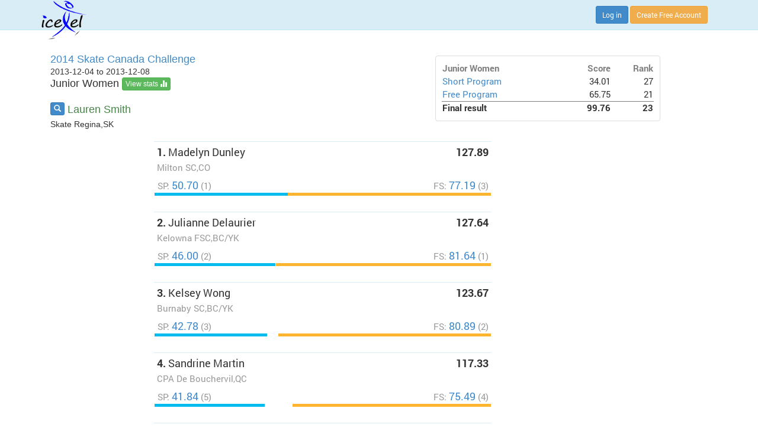

--- FILE ---
content_type: text/html;charset=UTF-8
request_url: https://www.icexel.ca/competitionGroupResult/view/2397?active=23
body_size: 158912
content:

<!DOCTYPE html>
<!--[if lt IE 7 ]> <html lang="en" class="no-js ie6"> <![endif]-->
<!--[if IE 7 ]>    <html lang="en" class="no-js ie7"> <![endif]-->
<!--[if IE 8 ]>    <html lang="en" class="no-js ie8"> <![endif]-->
<!--[if IE 9 ]>    <html lang="en" class="no-js ie9"> <![endif]-->
<!--[if (gt IE 9)|!(IE)]><!--> <html lang="en" class="no-js"><!--<![endif]-->
<head>

    <meta http-equiv="Content-Type" content="text/html; charset=UTF-8">
    <meta http-equiv="X-UA-Compatible" content="IE=edge,chrome=1">

    <meta HTTP-EQUIV="CACHE-CONTROL" CONTENT="NO-CACHE">
    <meta HTTP-EQUIV="Pragma" CONTENT="NO-CACHE">
    <meta http-equiv="expires" content="-1"/>
    
    <title>
        
            Junior Women at 2014 Skate Canada Challenge - Figure Skating Competition Group Result
        
    </title>
    





<!--og:title -->
<meta property="og:title" content="iceXel">

<!--og:image -->
<meta property="og:image" content="https://www.icexel.ca/static/53h0yhMHbcRga3Josv3jOBCeTGqUmmvLgkV88y2nCfy.png">

<!--og:description -->
<meta property="og:description" content="">

<!--og:type -->
<meta property="og:type" content="article">
<meta property="og:site_name" content="iceXel onTime">

<!--og:url -->
<meta property="og:url" content="https://www.icexel.ca/">

<!--twitter:title -->
<meta name="twitter:title" content="iceXel">

<!--twitter:url -->
<meta name="twitter:url" content="https://www.icexel.ca/">

<!--twitter:site -->
<meta name="twitter:site" content="@icessence">

<!--twitter:description -->
<meta name="twitter:description" content="Figure skating results tracking &amp; analysis, for skaters, coaches and parents of young skaters.">

<!--twitter:creator -->
<meta name="twitter:creator" content="@icessence">

<!--twitter:image -->
<meta name="twitter:image" content="https://www.icexel.ca/static/53h0yhMHbcRga3Josv3jOBCeTGqUmmvLgkV88y2nCfy.png">

<!--twitter:card -->
<meta name="twitter:card" content="CARD_TYPE">

    <meta name="viewport" content="width=device-width, initial-scale=1.0">

    <!-- Google tag (gtag.js) -->
<script async src="https://www.googletagmanager.com/gtag/js?id=G-WH9QCEXNWV"></script>
<script>
    window.dataLayer = window.dataLayer || [];
    function gtag(){dataLayer.push(arguments);}
    gtag('js', new Date());

    gtag('config', 'G-WH9QCEXNWV');
</script>


<script>
    !function (f, b, e, v, n, t, s) {
        if (f.fbq)return;
        n = f.fbq = function () {
            n.callMethod ?
                    n.callMethod.apply(n, arguments) : n.queue.push(arguments)
        };
        if (!f._fbq)f._fbq = n;
        n.push = n;
        n.loaded = !0;
        n.version = '2.0';
        n.queue = [];
        t = b.createElement(e);
        t.async = !0;
        t.src = v;
        s = b.getElementsByTagName(e)[0];
        s.parentNode.insertBefore(t, s)
    }(window, document, 'script', '//connect.facebook.net/en_US/fbevents.js');

    fbq('init', '162826374093495');
    fbq('track', "PageView");
</script>
<noscript><img height="1" width="1" style="display:none" src="https://www.facebook.com/tr?id=162826374093495&ev=PageView&noscript=1"/></noscript>


    <link rel="shortcut icon" href="/static/lopMJEow7MmqBnsyk9pJw8h1rchR3rwM1ya8Sxhbc4W.ico" >
    
    

    
    <link href="//netdna.bootstrapcdn.com/font-awesome/4.0.3/css/font-awesome.css" rel="stylesheet">
    <link rel="stylesheet" href="/static/j8NGk7sXf42vkmI5yp6EINQxZmOLTGtAAw6nqDCLjdE.css" type="text/css">
    <link rel="stylesheet" href="/static/byO4H1NMV8vEgSCUGsZ0gKLt4iqEfr8strnBoGYvdi9.css" type="text/css">

    
    
    
    

    
    <meta name="layout" content="main"/>
    <title>
        
            Junior Women at 2014 Skate Canada Challenge - Figure Skating Competition Group Result
        
    </title>
    
    

    <link href="/static/ZBZTlZuQIn0C0cT6N4QSRzJf3LZxdY0jRFKxr6ZxMgp.css" type="text/css" rel="stylesheet" media="screen, projection" />
<script src="/static/UGoJGyG3j2UCffTg3vnOdi0FsnS2OvrmrsZD6WxaXGy.js" type="text/javascript" ></script>
<link href="/static/Xnq7cZ5KLddh7zJWHr05Gb7Tp6kRB6bcNIUxgXTMRQc.css" type="text/css" rel="stylesheet" media="screen, projection" />
<script src="/static/lGOHo6E45gxva6dsPhjXSefA7yz16IHSaQv0fiWoM7W.js" type="text/javascript" ></script>

</head>


<body class="body">







<div class="navbar navbar-default navbar-fixed-top alert-info">
    <div class="container hidden-print">
        <div class="navbar-header">
            <div style="width:130px">
                <a class="navbar-brand" href="/">
                    
                    <img src="/static/zxe07RbI3NNPi3zYoW21Kf8vnXhODLphM26oxz5hubj.png" style="margin-top: -14px;height: 66px; position: absolute"/>
                </a>
            </div>
            
            
                
                    <div class="pull-right top-10 bottom-10 visible-xs margin-right-20">
                        <a href="/login/index" class="btn btn-primary btn-sm">Log in</a>
                        <a href="/register/index" class="btn btn-warning btn-high-contrast btn-sm">Create Free Account</a>
                    </div>
                
            
        </div>



        <div class="navbar-collapse collapse" id="icexel-navbar">
            <ul class="nav navbar-nav pull-left">

                

            </ul>

            


                

                
                
                    <div class="pull-right top-10 bottom-10">
                        <a href="/login/index" class="btn btn-primary btn-sm">Log in</a>
                        <a href="/register/index" class="btn btn-warning btn-high-contrast btn-sm">Create Free Account</a>
                    </div>
                

            

            
        </div><!--/.navbar-collapse -->
    </div>
</div>






<div class="container mainSection">
    





<div class="container">
    <div class="row">
        <div class="col-lg-12">
            
            
            
            
            
        </div>
    </div>
</div>


    <div class="row">
        <div class="col-lg-12">
            
<div class="container top-20">

    <div id="summary">

        <div class="row">

            

                <div class="col-lg-7">
                    <span class=" h4"><a
                            href="/competition/view/243">2014 Skate Canada Challenge</a>
                    </span>
                    <br/>
                    <span class="h5">
                        2013-12-04 to 2013-12-08
                    </span>
                    <br/>
                    <span class="h4">
                        Junior Women
                        
                        
                            <a class="btn btn-xs btn-success"
                               href="/competitionGroupResult/stats/2397">View stats <span
                                    class="glyphicon glyphicon-stats"></span></a>
                        
                        

                    </span>
                    <br/>
                    <br/>

                    <div class="h4">
                        <a href="/search/all?q=Lauren+Smith"
                           class="btn btn-xs btn-primary bottom-5"
                           title="Search results for Lauren Smith">
                            <span class="glyphicon glyphicon-search h6"></span>
                        </a>
                        <span class="text-success">Lauren Smith</span><br/>
                        <span class="h5">Skate Regina,SK</span>
                    </div>

                </div>
                <div class="section padding-10 col-lg-4 col-md-6 col-sm-6">
    <table class="ranking-summary">
        <thead>
        <tr>
            <th>Junior Women</th>
            <th class="text-right">Score</th>
            <th class="text-right">Rank</th>
        </tr>
        </thead>
        <tbody>

        
            <tr>
                <td>
                    
                        
                            <a href="/scoreCard/publicView/66c8be00d746c9e21c545561faa4a4e75f6d2e7faa83172ab811b023f22590f8">Short Program</a>
                        
                    
                    
                </td>
                <td class="text-right">
                    34.01
                </td>
                <td class="text-right">27</td>
            </tr>
        
            <tr>
                <td>
                    
                        
                            <a href="/scoreCard/publicView/d0b73b965af33d03f4feb09c3426fa4d951c2b92bc4448d7f12ba3edbe0191c4">Free Program</a>
                        
                    
                    
                </td>
                <td class="text-right">
                    65.75
                </td>
                <td class="text-right">21</td>
            </tr>
        
        <tr>
            <td>Final result</td>
            <td class="text-right">99.76</td>
            <td class="text-right">23</td>
        </tr>

        </tbody>
    </table>
</div>

            
        </div>
        
        <br/>

    </div>


    
        
        <div class="row">
            <div id="resultsList" class="larger-font col-xs-12 col-sm-12 col-md-6 col-md-offset-2 cancel-padding">
                <table style="width:100%">
                    
                    <tbody>
                    

                        <tr class="" style="border-top: solid #d9edf7 1px">
                            <td class="padding-5 " colspan="3">
                                <span class="">
                                    <span class="bold">1.</span>
                                    Madelyn Dunley
                                </span><br/>
                                <span class="text-muted smaller-font">
                                    Milton SC,CO
                                </span>
                            </td>
                            <td class="padding-5 text-right bold">
                                127.89<br/>&nbsp;
                            </td>
                        </tr>
                        <tr>
                            
                            
                                <td colspan="4" class="padding-bottom-5">
                                    <div style="border-bottom: solid 5px #00bcee; height: 30px; width: 39.6434435843%"
                                         class="pull-left text-left padding-sides-5">
                                        <span style="position: absolute">
                                            <a href="/scoreCard/publicView/da25614a422d266462935b64aae86f4ddd8163ade1cef396ce69a236a269308e">
                                                <span class="text-muted smaller-font">SP:</span> 50.70
                                            </a>
                                            
                                                <span class="text-muted smaller-font">(1)</span>
                                            

                                        </span>
                                    </div>
                                    
                                        <div style="border-bottom: solid 5px #FDB530; height: 30px; width: 60.3565564157%"
                                             class="pull-right text-right padding-sides-5">
                                            <span style="position: absolute; right:5px">
                                                <a href="/scoreCard/publicView/229325a5ca13b4a22477f715880a0739fc487e2fd22d2a6da1645c773a3297bb">
                                                    <span class="text-muted smaller-font">FS:</span> 77.19
                                                </a>
                                                
                                                    <span class="text-muted smaller-font">(3)</span>
                                                
                                            </span>
                                        </div>
                                    
                                </td>
                            
                        <tr>
                            <td>
                                <div class="top-20"></div>
                            </td>
                        </tr>

                    

                        <tr class="" style="border-top: solid #d9edf7 1px">
                            <td class="padding-5 " colspan="3">
                                <span class="">
                                    <span class="bold">2.</span>
                                    Julianne Delaurier
                                </span><br/>
                                <span class="text-muted smaller-font">
                                    Kelowna FSC,BC/YK
                                </span>
                            </td>
                            <td class="padding-5 text-right bold">
                                127.64<br/>&nbsp;
                            </td>
                        </tr>
                        <tr>
                            
                            
                                <td colspan="4" class="padding-bottom-5">
                                    <div style="border-bottom: solid 5px #00bcee; height: 30px; width: 35.9684103526%"
                                         class="pull-left text-left padding-sides-5">
                                        <span style="position: absolute">
                                            <a href="/scoreCard/publicView/b08522af0cd623f512e217ef13d5aae392f69935bf5452d7d11a94bc7f7cf92d">
                                                <span class="text-muted smaller-font">SP:</span> 46.00
                                            </a>
                                            
                                                <span class="text-muted smaller-font">(2)</span>
                                            

                                        </span>
                                    </div>
                                    
                                        <div style="border-bottom: solid 5px #FDB530; height: 30px; width: 63.8361091563%"
                                             class="pull-right text-right padding-sides-5">
                                            <span style="position: absolute; right:5px">
                                                <a href="/scoreCard/publicView/fa5485e7d571ee2530469ecae6b4303b81ffac863e8639b9019388579d7d6bad">
                                                    <span class="text-muted smaller-font">FS:</span> 81.64
                                                </a>
                                                
                                                    <span class="text-muted smaller-font">(1)</span>
                                                
                                            </span>
                                        </div>
                                    
                                </td>
                            
                        <tr>
                            <td>
                                <div class="top-20"></div>
                            </td>
                        </tr>

                    

                        <tr class="" style="border-top: solid #d9edf7 1px">
                            <td class="padding-5 " colspan="3">
                                <span class="">
                                    <span class="bold">3.</span>
                                    Kelsey Wong
                                </span><br/>
                                <span class="text-muted smaller-font">
                                    Burnaby SC,BC/YK
                                </span>
                            </td>
                            <td class="padding-5 text-right bold">
                                123.67<br/>&nbsp;
                            </td>
                        </tr>
                        <tr>
                            
                            
                                <td colspan="4" class="padding-bottom-5">
                                    <div style="border-bottom: solid 5px #00bcee; height: 30px; width: 33.4506216280%"
                                         class="pull-left text-left padding-sides-5">
                                        <span style="position: absolute">
                                            <a href="/scoreCard/publicView/317ad63a8d3bc8324327c93656f42baf791772edac396305433ef2690e742a26">
                                                <span class="text-muted smaller-font">SP:</span> 42.78
                                            </a>
                                            
                                                <span class="text-muted smaller-font">(3)</span>
                                            

                                        </span>
                                    </div>
                                    
                                        <div style="border-bottom: solid 5px #FDB530; height: 30px; width: 63.2496676832%"
                                             class="pull-right text-right padding-sides-5">
                                            <span style="position: absolute; right:5px">
                                                <a href="/scoreCard/publicView/333c454faa6bd32ff7485d2c272eb46e1772e406544a51f94972d8f77741f119">
                                                    <span class="text-muted smaller-font">FS:</span> 80.89
                                                </a>
                                                
                                                    <span class="text-muted smaller-font">(2)</span>
                                                
                                            </span>
                                        </div>
                                    
                                </td>
                            
                        <tr>
                            <td>
                                <div class="top-20"></div>
                            </td>
                        </tr>

                    

                        <tr class="" style="border-top: solid #d9edf7 1px">
                            <td class="padding-5 " colspan="3">
                                <span class="">
                                    <span class="bold">4.</span>
                                    Sandrine Martin
                                </span><br/>
                                <span class="text-muted smaller-font">
                                    CPA De Bouchervil,QC
                                </span>
                            </td>
                            <td class="padding-5 text-right bold">
                                117.33<br/>&nbsp;
                            </td>
                        </tr>
                        <tr>
                            
                            
                                <td colspan="4" class="padding-bottom-5">
                                    <div style="border-bottom: solid 5px #00bcee; height: 30px; width: 32.7156149816%"
                                         class="pull-left text-left padding-sides-5">
                                        <span style="position: absolute">
                                            <a href="/scoreCard/publicView/74e7dcab7094c1cd7cbb85f3e6cc2f33fdd361b369a10dda8f0fffcd3c597c7b">
                                                <span class="text-muted smaller-font">SP:</span> 41.84
                                            </a>
                                            
                                                <span class="text-muted smaller-font">(5)</span>
                                            

                                        </span>
                                    </div>
                                    
                                        <div style="border-bottom: solid 5px #FDB530; height: 30px; width: 59.0272890766%"
                                             class="pull-right text-right padding-sides-5">
                                            <span style="position: absolute; right:5px">
                                                <a href="/scoreCard/publicView/b57231c046096d3b51ccfb1da656161494132d5f3390c7c9a73e743b6449a822">
                                                    <span class="text-muted smaller-font">FS:</span> 75.49
                                                </a>
                                                
                                                    <span class="text-muted smaller-font">(4)</span>
                                                
                                            </span>
                                        </div>
                                    
                                </td>
                            
                        <tr>
                            <td>
                                <div class="top-20"></div>
                            </td>
                        </tr>

                    

                        <tr class="" style="border-top: solid #d9edf7 1px">
                            <td class="padding-5 " colspan="3">
                                <span class="">
                                    <span class="bold">5.</span>
                                    Keiko Marshall
                                </span><br/>
                                <span class="text-muted smaller-font">
                                    Hamilton SC,WO
                                </span>
                            </td>
                            <td class="padding-5 text-right bold">
                                113.97<br/>&nbsp;
                            </td>
                        </tr>
                        <tr>
                            
                            
                                <td colspan="4" class="padding-bottom-5">
                                    <div style="border-bottom: solid 5px #00bcee; height: 30px; width: 31.4958167175%"
                                         class="pull-left text-left padding-sides-5">
                                        <span style="position: absolute">
                                            <a href="/scoreCard/publicView/18c64f448ed20d19bf26a7e68fd86ae02b0594b1a84b7e47d40c7ffcc8065606">
                                                <span class="text-muted smaller-font">SP:</span> 40.28
                                            </a>
                                            
                                                <span class="text-muted smaller-font">(7)</span>
                                            

                                        </span>
                                    </div>
                                    
                                        <div style="border-bottom: solid 5px #FDB530; height: 30px; width: 57.6198295410%"
                                             class="pull-right text-right padding-sides-5">
                                            <span style="position: absolute; right:5px">
                                                <a href="/scoreCard/publicView/1f6ed9a01fe0527816bcae719da4e298fc6f24d65863670eb5d654a0e2446722">
                                                    <span class="text-muted smaller-font">FS:</span> 73.69
                                                </a>
                                                
                                                    <span class="text-muted smaller-font">(6)</span>
                                                
                                            </span>
                                        </div>
                                    
                                </td>
                            
                        <tr>
                            <td>
                                <div class="top-20"></div>
                            </td>
                        </tr>

                    

                        <tr class="" style="border-top: solid #d9edf7 1px">
                            <td class="padding-5 " colspan="3">
                                <span class="">
                                    <span class="bold">6.</span>
                                    Kim DeGuise Léveillée
                                </span><br/>
                                <span class="text-muted smaller-font">
                                    CPA Sorel,QC
                                </span>
                            </td>
                            <td class="padding-5 text-right bold">
                                111.41<br/>&nbsp;
                            </td>
                        </tr>
                        <tr>
                            
                            
                                <td colspan="4" class="padding-bottom-5">
                                    <div style="border-bottom: solid 5px #00bcee; height: 30px; width: 28.7043553053%"
                                         class="pull-left text-left padding-sides-5">
                                        <span style="position: absolute">
                                            <a href="/scoreCard/publicView/e9bc0fbea64ef3aa3524ef9dceeea7b9daea49cc051fe910acf15aca726da5c8">
                                                <span class="text-muted smaller-font">SP:</span> 36.71
                                            </a>
                                            
                                                <span class="text-muted smaller-font">(17)</span>
                                            

                                        </span>
                                    </div>
                                    
                                        <div style="border-bottom: solid 5px #FDB530; height: 30px; width: 58.4095707248%"
                                             class="pull-right text-right padding-sides-5">
                                            <span style="position: absolute; right:5px">
                                                <a href="/scoreCard/publicView/77f13bdecbecf9219c73f3c25da4a34408174f3057ed51750891b46ec614da16">
                                                    <span class="text-muted smaller-font">FS:</span> 74.70
                                                </a>
                                                
                                                    <span class="text-muted smaller-font">(5)</span>
                                                
                                            </span>
                                        </div>
                                    
                                </td>
                            
                        <tr>
                            <td>
                                <div class="top-20"></div>
                            </td>
                        </tr>

                    

                        <tr class="" style="border-top: solid #d9edf7 1px">
                            <td class="padding-5 " colspan="3">
                                <span class="">
                                    <span class="bold">7.</span>
                                    Zoe Gong
                                </span><br/>
                                <span class="text-muted smaller-font">
                                    Minto SC,EO
                                </span>
                            </td>
                            <td class="padding-5 text-right bold">
                                109.09<br/>&nbsp;
                            </td>
                        </tr>
                        <tr>
                            
                            
                                <td colspan="4" class="padding-bottom-5">
                                    <div style="border-bottom: solid 5px #00bcee; height: 30px; width: 32.7625302995%"
                                         class="pull-left text-left padding-sides-5">
                                        <span style="position: absolute">
                                            <a href="/scoreCard/publicView/0e0d863c27eefb0b8262a9fb1020ff4d8d0beb10cbc7e5c121a6117da19e5832">
                                                <span class="text-muted smaller-font">SP:</span> 41.90
                                            </a>
                                            
                                                <span class="text-muted smaller-font">(4)</span>
                                            

                                        </span>
                                    </div>
                                    
                                        <div style="border-bottom: solid 5px #FDB530; height: 30px; width: 52.5373367738%"
                                             class="pull-right text-right padding-sides-5">
                                            <span style="position: absolute; right:5px">
                                                <a href="/scoreCard/publicView/839ce73f9727de3072fcc3b913630ccae4ad9dd6f9c06c5182f6115960ff8436">
                                                    <span class="text-muted smaller-font">FS:</span> 67.19
                                                </a>
                                                
                                                    <span class="text-muted smaller-font">(15)</span>
                                                
                                            </span>
                                        </div>
                                    
                                </td>
                            
                        <tr>
                            <td>
                                <div class="top-20"></div>
                            </td>
                        </tr>

                    

                        <tr class="" style="border-top: solid #d9edf7 1px">
                            <td class="padding-5 " colspan="3">
                                <span class="">
                                    <span class="bold">8.</span>
                                    Justine Belzile
                                </span><br/>
                                <span class="text-muted smaller-font">
                                    Ste Foy FSC,QC
                                </span>
                            </td>
                            <td class="padding-5 text-right bold">
                                108.72<br/>&nbsp;
                            </td>
                        </tr>
                        <tr>
                            
                            
                                <td colspan="4" class="padding-bottom-5">
                                    <div style="border-bottom: solid 5px #00bcee; height: 30px; width: 32.5514113691%"
                                         class="pull-left text-left padding-sides-5">
                                        <span style="position: absolute">
                                            <a href="/scoreCard/publicView/bb66a4832800b66558e80212f59e34a7fc0e52f9897363491fca648c775f7411">
                                                <span class="text-muted smaller-font">SP:</span> 41.63
                                            </a>
                                            
                                                <span class="text-muted smaller-font">(6)</span>
                                            

                                        </span>
                                    </div>
                                    
                                        <div style="border-bottom: solid 5px #FDB530; height: 30px; width: 52.4591445774%"
                                             class="pull-right text-right padding-sides-5">
                                            <span style="position: absolute; right:5px">
                                                <a href="/scoreCard/publicView/8989df71d4828bb48073b6e3afdc8ef6a1ee987f1ac2041abe46f937580bab41">
                                                    <span class="text-muted smaller-font">FS:</span> 67.09
                                                </a>
                                                
                                                    <span class="text-muted smaller-font">(16)</span>
                                                
                                            </span>
                                        </div>
                                    
                                </td>
                            
                        <tr>
                            <td>
                                <div class="top-20"></div>
                            </td>
                        </tr>

                    

                        <tr class="" style="border-top: solid #d9edf7 1px">
                            <td class="padding-5 " colspan="3">
                                <span class="">
                                    <span class="bold">9.</span>
                                    Belvina Mao
                                </span><br/>
                                <span class="text-muted smaller-font">
                                    Burnaby SC,BC/YK
                                </span>
                            </td>
                            <td class="padding-5 text-right bold">
                                108.63<br/>&nbsp;
                            </td>
                        </tr>
                        <tr>
                            
                            
                                <td colspan="4" class="padding-bottom-5">
                                    <div style="border-bottom: solid 5px #00bcee; height: 30px; width: 30.8546407069%"
                                         class="pull-left text-left padding-sides-5">
                                        <span style="position: absolute">
                                            <a href="/scoreCard/publicView/67e3942cb679808b381e95f7988f93200467a53e8861283604c3d094e16d99dd">
                                                <span class="text-muted smaller-font">SP:</span> 39.46
                                            </a>
                                            
                                                <span class="text-muted smaller-font">(9)</span>
                                            

                                        </span>
                                    </div>
                                    
                                        <div style="border-bottom: solid 5px #FDB530; height: 30px; width: 54.0855422629%"
                                             class="pull-right text-right padding-sides-5">
                                            <span style="position: absolute; right:5px">
                                                <a href="/scoreCard/publicView/172499f01b3cfa6598650362163929488ea3c452491d6ee02daaacc618765af4">
                                                    <span class="text-muted smaller-font">FS:</span> 69.17
                                                </a>
                                                
                                                    <span class="text-muted smaller-font">(11)</span>
                                                
                                            </span>
                                        </div>
                                    
                                </td>
                            
                        <tr>
                            <td>
                                <div class="top-20"></div>
                            </td>
                        </tr>

                    

                        <tr class="" style="border-top: solid #d9edf7 1px">
                            <td class="padding-5 " colspan="3">
                                <span class="">
                                    <span class="bold">10.</span>
                                    Jayda Jurome
                                </span><br/>
                                <span class="text-muted smaller-font">
                                    Kelowna FSC,BC/YK
                                </span>
                            </td>
                            <td class="padding-5 text-right bold">
                                107.31<br/>&nbsp;
                            </td>
                        </tr>
                        <tr>
                            
                            
                                <td colspan="4" class="padding-bottom-5">
                                    <div style="border-bottom: solid 5px #00bcee; height: 30px; width: 30.8233638283%"
                                         class="pull-left text-left padding-sides-5">
                                        <span style="position: absolute">
                                            <a href="/scoreCard/publicView/ef5f26ea25c81df4950bf20c339ea356a23a702aa199eb282de3a196eb6217fd">
                                                <span class="text-muted smaller-font">SP:</span> 39.42
                                            </a>
                                            
                                                <span class="text-muted smaller-font">(10)</span>
                                            

                                        </span>
                                    </div>
                                    
                                        <div style="border-bottom: solid 5px #FDB530; height: 30px; width: 53.0846821487%"
                                             class="pull-right text-right padding-sides-5">
                                            <span style="position: absolute; right:5px">
                                                <a href="/scoreCard/publicView/6f2445927ba859a95e6171a1a5cc87f8fca69fb9382c1103e2b4c32adc3efdbb">
                                                    <span class="text-muted smaller-font">FS:</span> 67.89
                                                </a>
                                                
                                                    <span class="text-muted smaller-font">(13)</span>
                                                
                                            </span>
                                        </div>
                                    
                                </td>
                            
                        <tr>
                            <td>
                                <div class="top-20"></div>
                            </td>
                        </tr>

                    

                        <tr class="" style="border-top: solid #d9edf7 1px">
                            <td class="padding-5 " colspan="3">
                                <span class="">
                                    <span class="bold">11.</span>
                                    Taylor LeClaire
                                </span><br/>
                                <span class="text-muted smaller-font">
                                    Ice Palace FSC,AB/NT/NU
                                </span>
                            </td>
                            <td class="padding-5 text-right bold">
                                107.04<br/>&nbsp;
                            </td>
                        </tr>
                        <tr>
                            
                            
                                <td colspan="4" class="padding-bottom-5">
                                    <div style="border-bottom: solid 5px #00bcee; height: 30px; width: 29.0874970678%"
                                         class="pull-left text-left padding-sides-5">
                                        <span style="position: absolute">
                                            <a href="/scoreCard/publicView/ba255e6d27e9d7873e71b4904dfe8f7213e848602fb2b83ce4374dc68f543a78">
                                                <span class="text-muted smaller-font">SP:</span> 37.20
                                            </a>
                                            
                                                <span class="text-muted smaller-font">(16)</span>
                                            

                                        </span>
                                    </div>
                                    
                                        <div style="border-bottom: solid 5px #FDB530; height: 30px; width: 54.6094299789%"
                                             class="pull-right text-right padding-sides-5">
                                            <span style="position: absolute; right:5px">
                                                <a href="/scoreCard/publicView/bc4311b8ed7be960b475c4aab2b5f1487f6ce709ffc7eeef85e1b3b3575293c2">
                                                    <span class="text-muted smaller-font">FS:</span> 69.84
                                                </a>
                                                
                                                    <span class="text-muted smaller-font">(8)</span>
                                                
                                            </span>
                                        </div>
                                    
                                </td>
                            
                        <tr>
                            <td>
                                <div class="top-20"></div>
                            </td>
                        </tr>

                    

                        <tr class="" style="border-top: solid #d9edf7 1px">
                            <td class="padding-5 " colspan="3">
                                <span class="">
                                    <span class="bold">12.</span>
                                    Valerie Lavergne
                                </span><br/>
                                <span class="text-muted smaller-font">
                                    CPA Shawinigan-Su,QC
                                </span>
                            </td>
                            <td class="padding-5 text-right bold">
                                106.56<br/>&nbsp;
                            </td>
                        </tr>
                        <tr>
                            
                            
                                <td colspan="4" class="padding-bottom-5">
                                    <div style="border-bottom: solid 5px #00bcee; height: 30px; width: 27.2108843537%"
                                         class="pull-left text-left padding-sides-5">
                                        <span style="position: absolute">
                                            <a href="/scoreCard/publicView/5fdc007f6d38cdc1a31277bff56215adf0b45312b6cf83ba9cdf7cbca3c32b05">
                                                <span class="text-muted smaller-font">SP:</span> 34.80
                                            </a>
                                            
                                                <span class="text-muted smaller-font">(25)</span>
                                            

                                        </span>
                                    </div>
                                    
                                        <div style="border-bottom: solid 5px #FDB530; height: 30px; width: 56.1107201501%"
                                             class="pull-right text-right padding-sides-5">
                                            <span style="position: absolute; right:5px">
                                                <a href="/scoreCard/publicView/b5c9386d8faa4bbb3349a6fdb8e5fffa298a274da7ff8d554fde6a575a37b62d">
                                                    <span class="text-muted smaller-font">FS:</span> 71.76
                                                </a>
                                                
                                                    <span class="text-muted smaller-font">(7)</span>
                                                
                                            </span>
                                        </div>
                                    
                                </td>
                            
                        <tr>
                            <td>
                                <div class="top-20"></div>
                            </td>
                        </tr>

                    

                        <tr class="" style="border-top: solid #d9edf7 1px">
                            <td class="padding-5 " colspan="3">
                                <span class="">
                                    <span class="bold">13.</span>
                                    Shelby Hall
                                </span><br/>
                                <span class="text-muted smaller-font">
                                    Alameda FSC,SK
                                </span>
                            </td>
                            <td class="padding-5 text-right bold">
                                106.06<br/>&nbsp;
                            </td>
                        </tr>
                        <tr>
                            
                            
                                <td colspan="4" class="padding-bottom-5">
                                    <div style="border-bottom: solid 5px #00bcee; height: 30px; width: 31.3550707639%"
                                         class="pull-left text-left padding-sides-5">
                                        <span style="position: absolute">
                                            <a href="/scoreCard/publicView/77515bbc66e16b2bca1c3d8139edf09ab8a32653f0f897c0db0e79037ab58231">
                                                <span class="text-muted smaller-font">SP:</span> 40.10
                                            </a>
                                            
                                                <span class="text-muted smaller-font">(8)</span>
                                            

                                        </span>
                                    </div>
                                    
                                        <div style="border-bottom: solid 5px #FDB530; height: 30px; width: 51.5755727578%"
                                             class="pull-right text-right padding-sides-5">
                                            <span style="position: absolute; right:5px">
                                                <a href="/scoreCard/publicView/b73f9050d74b9e3b068729e502f9d80d327edd94d118d9c6e0b1b3681be38df5">
                                                    <span class="text-muted smaller-font">FS:</span> 65.96
                                                </a>
                                                
                                                    <span class="text-muted smaller-font">(20)</span>
                                                
                                            </span>
                                        </div>
                                    
                                </td>
                            
                        <tr>
                            <td>
                                <div class="top-20"></div>
                            </td>
                        </tr>

                    

                        <tr class="" style="border-top: solid #d9edf7 1px">
                            <td class="padding-5 " colspan="3">
                                <span class="">
                                    <span class="bold">14.</span>
                                    Maysie Poliziani
                                </span><br/>
                                <span class="text-muted smaller-font">
                                    Hamilton SC,WO
                                </span>
                            </td>
                            <td class="padding-5 text-right bold">
                                105.11<br/>&nbsp;
                            </td>
                        </tr>
                        <tr>
                            
                            
                                <td colspan="4" class="padding-bottom-5">
                                    <div style="border-bottom: solid 5px #00bcee; height: 30px; width: 28.1961060286%"
                                         class="pull-left text-left padding-sides-5">
                                        <span style="position: absolute">
                                            <a href="/scoreCard/publicView/a00fd503caeec227b09ad83feb82b54c3975e95160b0ae968eef710a2d00acce">
                                                <span class="text-muted smaller-font">SP:</span> 36.06
                                            </a>
                                            
                                                <span class="text-muted smaller-font">(20)</span>
                                            

                                        </span>
                                    </div>
                                    
                                        <div style="border-bottom: solid 5px #FDB530; height: 30px; width: 53.9917116272%"
                                             class="pull-right text-right padding-sides-5">
                                            <span style="position: absolute; right:5px">
                                                <a href="/scoreCard/publicView/8fc834311841c26343b297cd55011d89e28af08c742c08e3aa0b3d9047c9aef1">
                                                    <span class="text-muted smaller-font">FS:</span> 69.05
                                                </a>
                                                
                                                    <span class="text-muted smaller-font">(12)</span>
                                                
                                            </span>
                                        </div>
                                    
                                </td>
                            
                        <tr>
                            <td>
                                <div class="top-20"></div>
                            </td>
                        </tr>

                    

                        <tr class="" style="border-top: solid #d9edf7 1px">
                            <td class="padding-5 " colspan="3">
                                <span class="">
                                    <span class="bold">15.</span>
                                    Alex-Anne Aubé Kubel
                                </span><br/>
                                <span class="text-muted smaller-font">
                                    CPA Sorel,QC
                                </span>
                            </td>
                            <td class="padding-5 text-right bold">
                                104.48<br/>&nbsp;
                            </td>
                        </tr>
                        <tr>
                            
                            
                                <td colspan="4" class="padding-bottom-5">
                                    <div style="border-bottom: solid 5px #00bcee; height: 30px; width: 29.3689889749%"
                                         class="pull-left text-left padding-sides-5">
                                        <span style="position: absolute">
                                            <a href="/scoreCard/publicView/302fd07e47c49d5e430256d47d7f5317eb66e623060393a4007bb14e55a1e39f">
                                                <span class="text-muted smaller-font">SP:</span> 37.56
                                            </a>
                                            
                                                <span class="text-muted smaller-font">(15)</span>
                                            

                                        </span>
                                    </div>
                                    
                                        <div style="border-bottom: solid 5px #FDB530; height: 30px; width: 52.3262178435%"
                                             class="pull-right text-right padding-sides-5">
                                            <span style="position: absolute; right:5px">
                                                <a href="/scoreCard/publicView/51890945fd4e70260d012cdd7381ddbd72c51536f2f1dc4fe91e49b028084824">
                                                    <span class="text-muted smaller-font">FS:</span> 66.92
                                                </a>
                                                
                                                    <span class="text-muted smaller-font">(18)</span>
                                                
                                            </span>
                                        </div>
                                    
                                </td>
                            
                        <tr>
                            <td>
                                <div class="top-20"></div>
                            </td>
                        </tr>

                    

                        <tr class="" style="border-top: solid #d9edf7 1px">
                            <td class="padding-5 " colspan="3">
                                <span class="">
                                    <span class="bold">16.</span>
                                    Taylor Hunsley
                                </span><br/>
                                <span class="text-muted smaller-font">
                                    Burlington SC,WO
                                </span>
                            </td>
                            <td class="padding-5 text-right bold">
                                103.25<br/>&nbsp;
                            </td>
                        </tr>
                        <tr>
                            
                            
                                <td colspan="4" class="padding-bottom-5">
                                    <div style="border-bottom: solid 5px #00bcee; height: 30px; width: 29.6035655642%"
                                         class="pull-left text-left padding-sides-5">
                                        <span style="position: absolute">
                                            <a href="/scoreCard/publicView/3c7d786c48177ed403ccd423f3bba78a7edad0bd965c4920686f6827844c4cb8">
                                                <span class="text-muted smaller-font">SP:</span> 37.86
                                            </a>
                                            
                                                <span class="text-muted smaller-font">(12)</span>
                                            

                                        </span>
                                    </div>
                                    
                                        <div style="border-bottom: solid 5px #FDB530; height: 30px; width: 51.1298772383%"
                                             class="pull-right text-right padding-sides-5">
                                            <span style="position: absolute; right:5px">
                                                <a href="/scoreCard/publicView/1a88f8fd0c584a3844e4c7a9fe41b19bd4c54ab38d83150edcc6a1495fc8b9b9">
                                                    <span class="text-muted smaller-font">FS:</span> 65.39
                                                </a>
                                                
                                                    <span class="text-muted smaller-font">(22)</span>
                                                
                                            </span>
                                        </div>
                                    
                                </td>
                            
                        <tr>
                            <td>
                                <div class="top-20"></div>
                            </td>
                        </tr>

                    

                        <tr class="" style="border-top: solid #d9edf7 1px">
                            <td class="padding-5 " colspan="3">
                                <span class="">
                                    <span class="bold">17.</span>
                                    Nicole Joe
                                </span><br/>
                                <span class="text-muted smaller-font">
                                    Calalta FSC,AB/NT/NU
                                </span>
                            </td>
                            <td class="padding-5 text-right bold">
                                103.22<br/>&nbsp;
                            </td>
                        </tr>
                        <tr>
                            
                            
                                <td colspan="4" class="padding-bottom-5">
                                    <div style="border-bottom: solid 5px #00bcee; height: 30px; width: 26.5697083431%"
                                         class="pull-left text-left padding-sides-5">
                                        <span style="position: absolute">
                                            <a href="/scoreCard/publicView/66e70bf2752653afecb616fe328bb5f1a1b45295f7a8b39273f00f9f18434a22">
                                                <span class="text-muted smaller-font">SP:</span> 33.98
                                            </a>
                                            
                                                <span class="text-muted smaller-font">(28)</span>
                                            

                                        </span>
                                    </div>
                                    
                                        <div style="border-bottom: solid 5px #FDB530; height: 30px; width: 54.1402768004%"
                                             class="pull-right text-right padding-sides-5">
                                            <span style="position: absolute; right:5px">
                                                <a href="/scoreCard/publicView/6d9a0a67fc7dff219c8ba38c032176a3cdf7c85e8647a4255f1daf20b7f3d104">
                                                    <span class="text-muted smaller-font">FS:</span> 69.24
                                                </a>
                                                
                                                    <span class="text-muted smaller-font">(10)</span>
                                                
                                            </span>
                                        </div>
                                    
                                </td>
                            
                        <tr>
                            <td>
                                <div class="top-20"></div>
                            </td>
                        </tr>

                    

                        <tr class="" style="border-top: solid #d9edf7 1px">
                            <td class="padding-5 " colspan="3">
                                <span class="">
                                    <span class="bold">18.</span>
                                    Emy Decelles
                                </span><br/>
                                <span class="text-muted smaller-font">
                                    CPA Baie Comeau,QC
                                </span>
                            </td>
                            <td class="padding-5 text-right bold">
                                102.83<br/>&nbsp;
                            </td>
                        </tr>
                        <tr>
                            
                            
                                <td colspan="4" class="padding-bottom-5">
                                    <div style="border-bottom: solid 5px #00bcee; height: 30px; width: 28.0709985143%"
                                         class="pull-left text-left padding-sides-5">
                                        <span style="position: absolute">
                                            <a href="/scoreCard/publicView/b975735b9bf792745c9c2f828d281defbd3fe4d7e5bbcc7960fdcb6d3655e5b5">
                                                <span class="text-muted smaller-font">SP:</span> 35.90
                                            </a>
                                            
                                                <span class="text-muted smaller-font">(21)</span>
                                            

                                        </span>
                                    </div>
                                    
                                        <div style="border-bottom: solid 5px #FDB530; height: 30px; width: 52.3340370631%"
                                             class="pull-right text-right padding-sides-5">
                                            <span style="position: absolute; right:5px">
                                                <a href="/scoreCard/publicView/cc7b560dd1603b7979ae8391aee4a613e3e830248b64568e7e6df56c5847fa69">
                                                    <span class="text-muted smaller-font">FS:</span> 66.93
                                                </a>
                                                
                                                    <span class="text-muted smaller-font">(17)</span>
                                                
                                            </span>
                                        </div>
                                    
                                </td>
                            
                        <tr>
                            <td>
                                <div class="top-20"></div>
                            </td>
                        </tr>

                    

                        <tr class="" style="border-top: solid #d9edf7 1px">
                            <td class="padding-5 " colspan="3">
                                <span class="">
                                    <span class="bold">19.</span>
                                    Kira Gallant
                                </span><br/>
                                <span class="text-muted smaller-font">
                                    Sherwood Park FSC,AB/NT/NU
                                </span>
                            </td>
                            <td class="padding-5 text-right bold">
                                102.39<br/>&nbsp;
                            </td>
                        </tr>
                        <tr>
                            
                            
                                <td colspan="4" class="padding-bottom-5">
                                    <div style="border-bottom: solid 5px #00bcee; height: 30px; width: 28.2430213465%"
                                         class="pull-left text-left padding-sides-5">
                                        <span style="position: absolute">
                                            <a href="/scoreCard/publicView/00cb39071fb45f08eed3878c888eb3c0d160012078d200847b555c5984988d9c">
                                                <span class="text-muted smaller-font">SP:</span> 36.12
                                            </a>
                                            
                                                <span class="text-muted smaller-font">(19)</span>
                                            

                                        </span>
                                    </div>
                                    
                                        <div style="border-bottom: solid 5px #FDB530; height: 30px; width: 51.8179685667%"
                                             class="pull-right text-right padding-sides-5">
                                            <span style="position: absolute; right:5px">
                                                <a href="/scoreCard/publicView/85930db2ad695848e8bb1476c9bc195eac01b9b837771180221cb49c4b4f5c46">
                                                    <span class="text-muted smaller-font">FS:</span> 66.27
                                                </a>
                                                
                                                    <span class="text-muted smaller-font">(19)</span>
                                                
                                            </span>
                                        </div>
                                    
                                </td>
                            
                        <tr>
                            <td>
                                <div class="top-20"></div>
                            </td>
                        </tr>

                    

                        <tr class="" style="border-top: solid #d9edf7 1px">
                            <td class="padding-5 " colspan="3">
                                <span class="">
                                    <span class="bold">20.</span>
                                    Taia Steward
                                </span><br/>
                                <span class="text-muted smaller-font">
                                    North Bay FSC,NO
                                </span>
                            </td>
                            <td class="padding-5 text-right bold">
                                102.04<br/>&nbsp;
                            </td>
                        </tr>
                        <tr>
                            
                            
                                <td colspan="4" class="padding-bottom-5">
                                    <div style="border-bottom: solid 5px #00bcee; height: 30px; width: 25.6001251075%"
                                         class="pull-left text-left padding-sides-5">
                                        <span style="position: absolute">
                                            <a href="/scoreCard/publicView/bab56565366a066df80ce344690f07fd08d4e288570a8ec27f455b7e7caf9b95">
                                                <span class="text-muted smaller-font">SP:</span> 32.74
                                            </a>
                                            
                                                <span class="text-muted smaller-font">(32)</span>
                                            

                                        </span>
                                    </div>
                                    
                                        <div style="border-bottom: solid 5px #FDB530; height: 30px; width: 54.1871921182%"
                                             class="pull-right text-right padding-sides-5">
                                            <span style="position: absolute; right:5px">
                                                <a href="/scoreCard/publicView/5bd2095150249c1732bf33a966b730541e88ca1a5c6ec4a7b6c2ebdc4956ebc2">
                                                    <span class="text-muted smaller-font">FS:</span> 69.30
                                                </a>
                                                
                                                    <span class="text-muted smaller-font">(9)</span>
                                                
                                            </span>
                                        </div>
                                    
                                </td>
                            
                        <tr>
                            <td>
                                <div class="top-20"></div>
                            </td>
                        </tr>

                    

                        <tr class="" style="border-top: solid #d9edf7 1px">
                            <td class="padding-5 " colspan="3">
                                <span class="">
                                    <span class="bold">21.</span>
                                    Mélodie Doré
                                </span><br/>
                                <span class="text-muted smaller-font">
                                    CPA Pointe Aux Tr,QC
                                </span>
                            </td>
                            <td class="padding-5 text-right bold">
                                101.02<br/>&nbsp;
                            </td>
                        </tr>
                        <tr>
                            
                            
                                <td colspan="4" class="padding-bottom-5">
                                    <div style="border-bottom: solid 5px #00bcee; height: 30px; width: 30.4324028462%"
                                         class="pull-left text-left padding-sides-5">
                                        <span style="position: absolute">
                                            <a href="/scoreCard/publicView/e82937d324363c7caf18ee0480844381342ad66cddf4c6fc57d127e2ba08d0c7">
                                                <span class="text-muted smaller-font">SP:</span> 38.92
                                            </a>
                                            
                                                <span class="text-muted smaller-font">(11)</span>
                                            

                                        </span>
                                    </div>
                                    
                                        <div style="border-bottom: solid 5px #FDB530; height: 30px; width: 48.5573539761%"
                                             class="pull-right text-right padding-sides-5">
                                            <span style="position: absolute; right:5px">
                                                <a href="/scoreCard/publicView/3dc641cc61ba0301a621f5d9c2a332f99d00c16f3c3c16f911dccbcc45c89ef9">
                                                    <span class="text-muted smaller-font">FS:</span> 62.10
                                                </a>
                                                
                                                    <span class="text-muted smaller-font">(30)</span>
                                                
                                            </span>
                                        </div>
                                    
                                </td>
                            
                        <tr>
                            <td>
                                <div class="top-20"></div>
                            </td>
                        </tr>

                    

                        <tr class="" style="border-top: solid #d9edf7 1px">
                            <td class="padding-5 " colspan="3">
                                <span class="">
                                    <span class="bold">22.</span>
                                    Sophia Shim
                                </span><br/>
                                <span class="text-muted smaller-font">
                                    YRSA WC,CO
                                </span>
                            </td>
                            <td class="padding-5 text-right bold">
                                100.71<br/>&nbsp;
                            </td>
                        </tr>
                        <tr>
                            
                            
                                <td colspan="4" class="padding-bottom-5">
                                    <div style="border-bottom: solid 5px #00bcee; height: 30px; width: 28.5870670107%"
                                         class="pull-left text-left padding-sides-5">
                                        <span style="position: absolute">
                                            <a href="/scoreCard/publicView/01d8736fccc727c3f0b1dcfc1b0a6597d7ac8ff0c3a1581973d9832471feff4a">
                                                <span class="text-muted smaller-font">SP:</span> 36.56
                                            </a>
                                            
                                                <span class="text-muted smaller-font">(18)</span>
                                            

                                        </span>
                                    </div>
                                    
                                        <div style="border-bottom: solid 5px #FDB530; height: 30px; width: 50.1602940027%"
                                             class="pull-right text-right padding-sides-5">
                                            <span style="position: absolute; right:5px">
                                                <a href="/scoreCard/publicView/32704f4b1121d5b255719ad9f20777c6ff02238c010fcc22d5e02fc41d7bd951">
                                                    <span class="text-muted smaller-font">FS:</span> 64.15
                                                </a>
                                                
                                                    <span class="text-muted smaller-font">(25)</span>
                                                
                                            </span>
                                        </div>
                                    
                                </td>
                            
                        <tr>
                            <td>
                                <div class="top-20"></div>
                            </td>
                        </tr>

                    

                        <tr class="" style="border-top: solid #d9edf7 1px">
                            <td class="padding-5 alert-success" colspan="3">
                                <span class="">
                                    <span class="bold">23.</span>
                                    Lauren Smith
                                </span><br/>
                                <span class="text-muted smaller-font">
                                    Skate Regina,SK
                                </span>
                            </td>
                            <td class="padding-5 text-right bold">
                                99.76<br/>&nbsp;
                            </td>
                        </tr>
                        <tr>
                            
                            
                                <td colspan="4" class="padding-bottom-5">
                                    <div style="border-bottom: solid 5px #00bcee; height: 30px; width: 26.5931660020%"
                                         class="pull-left text-left padding-sides-5">
                                        <span style="position: absolute">
                                            <a href="/scoreCard/publicView/66c8be00d746c9e21c545561faa4a4e75f6d2e7faa83172ab811b023f22590f8">
                                                <span class="text-muted smaller-font">SP:</span> 34.01
                                            </a>
                                            
                                                <span class="text-muted smaller-font">(27)</span>
                                            

                                        </span>
                                    </div>
                                    
                                        <div style="border-bottom: solid 5px #FDB530; height: 30px; width: 51.4113691454%"
                                             class="pull-right text-right padding-sides-5">
                                            <span style="position: absolute; right:5px">
                                                <a href="/scoreCard/publicView/d0b73b965af33d03f4feb09c3426fa4d951c2b92bc4448d7f12ba3edbe0191c4">
                                                    <span class="text-muted smaller-font">FS:</span> 65.75
                                                </a>
                                                
                                                    <span class="text-muted smaller-font">(21)</span>
                                                
                                            </span>
                                        </div>
                                    
                                </td>
                            
                        <tr>
                            <td>
                                <div class="top-20"></div>
                            </td>
                        </tr>

                    

                        <tr class="" style="border-top: solid #d9edf7 1px">
                            <td class="padding-5 " colspan="3">
                                <span class="">
                                    <span class="bold">24.</span>
                                    Stephie Walmsley
                                </span><br/>
                                <span class="text-muted smaller-font">
                                    Dartmouth SC,NS
                                </span>
                            </td>
                            <td class="padding-5 text-right bold">
                                99.61<br/>&nbsp;
                            </td>
                        </tr>
                        <tr>
                            
                            
                                <td colspan="4" class="padding-bottom-5">
                                    <div style="border-bottom: solid 5px #00bcee; height: 30px; width: 24.9276722183%"
                                         class="pull-left text-left padding-sides-5">
                                        <span style="position: absolute">
                                            <a href="/scoreCard/publicView/0fc65945613892ac7f1f30a0b45556c06cd7d54e4cb2e21cf0441896a44a339d">
                                                <span class="text-muted smaller-font">SP:</span> 31.88
                                            </a>
                                            
                                                <span class="text-muted smaller-font">(35)</span>
                                            

                                        </span>
                                    </div>
                                    
                                        <div style="border-bottom: solid 5px #FDB530; height: 30px; width: 52.9595746345%"
                                             class="pull-right text-right padding-sides-5">
                                            <span style="position: absolute; right:5px">
                                                <a href="/scoreCard/publicView/83bd8babef65f36cc7856daae15031d39b27de5b5fb4b974ce121708c25fb297">
                                                    <span class="text-muted smaller-font">FS:</span> 67.73
                                                </a>
                                                
                                                    <span class="text-muted smaller-font">(14)</span>
                                                
                                            </span>
                                        </div>
                                    
                                </td>
                            
                        <tr>
                            <td>
                                <div class="top-20"></div>
                            </td>
                        </tr>

                    

                        <tr class="" style="border-top: solid #d9edf7 1px">
                            <td class="padding-5 " colspan="3">
                                <span class="">
                                    <span class="bold">25.</span>
                                    Ashley Morgan
                                </span><br/>
                                <span class="text-muted smaller-font">
                                    Prince Of Wales S,NL
                                </span>
                            </td>
                            <td class="padding-5 text-right bold">
                                99.23<br/>&nbsp;
                            </td>
                        </tr>
                        <tr>
                            
                            
                                <td colspan="4" class="padding-bottom-5">
                                    <div style="border-bottom: solid 5px #00bcee; height: 30px; width: 29.5722886856%"
                                         class="pull-left text-left padding-sides-5">
                                        <span style="position: absolute">
                                            <a href="/scoreCard/publicView/47536783d4b11ec0dcbe7a0b05a5e22d188396936b18758e0a93c024b925325d">
                                                <span class="text-muted smaller-font">SP:</span> 37.82
                                            </a>
                                            
                                                <span class="text-muted smaller-font">(13)</span>
                                            

                                        </span>
                                    </div>
                                    
                                        <div style="border-bottom: solid 5px #FDB530; height: 30px; width: 48.0178278208%"
                                             class="pull-right text-right padding-sides-5">
                                            <span style="position: absolute; right:5px">
                                                <a href="/scoreCard/publicView/429e215c14d8cd6fc2eb000221c80c5af6d9a63ba2dfacb4d16996b0f4ad16f9">
                                                    <span class="text-muted smaller-font">FS:</span> 61.41
                                                </a>
                                                
                                                    <span class="text-muted smaller-font">(31)</span>
                                                
                                            </span>
                                        </div>
                                    
                                </td>
                            
                        <tr>
                            <td>
                                <div class="top-20"></div>
                            </td>
                        </tr>

                    

                        <tr class="" style="border-top: solid #d9edf7 1px">
                            <td class="padding-5 " colspan="3">
                                <span class="">
                                    <span class="bold">26.</span>
                                    Lisa Nasu-Yu
                                </span><br/>
                                <span class="text-muted smaller-font">
                                    Minto SC,EO
                                </span>
                            </td>
                            <td class="padding-5 text-right bold">
                                98.96<br/>&nbsp;
                            </td>
                        </tr>
                        <tr>
                            
                            
                                <td colspan="4" class="padding-bottom-5">
                                    <div style="border-bottom: solid 5px #00bcee; height: 30px; width: 27.5236531394%"
                                         class="pull-left text-left padding-sides-5">
                                        <span style="position: absolute">
                                            <a href="/scoreCard/publicView/1cdb36c08173d607cd1f9e189048a9291623772039219f038e4514509481e762">
                                                <span class="text-muted smaller-font">SP:</span> 35.20
                                            </a>
                                            
                                                <span class="text-muted smaller-font">(22)</span>
                                            

                                        </span>
                                    </div>
                                    
                                        <div style="border-bottom: solid 5px #FDB530; height: 30px; width: 49.8553444366%"
                                             class="pull-right text-right padding-sides-5">
                                            <span style="position: absolute; right:5px">
                                                <a href="/scoreCard/publicView/60eea8ee350a310171cc45e98f4e3493252bfd96cb92cd8970aa86f487a17f4e">
                                                    <span class="text-muted smaller-font">FS:</span> 63.76
                                                </a>
                                                
                                                    <span class="text-muted smaller-font">(27)</span>
                                                
                                            </span>
                                        </div>
                                    
                                </td>
                            
                        <tr>
                            <td>
                                <div class="top-20"></div>
                            </td>
                        </tr>

                    

                        <tr class="" style="border-top: solid #d9edf7 1px">
                            <td class="padding-5 " colspan="3">
                                <span class="">
                                    <span class="bold">27.</span>
                                    Melina Di Lauro
                                </span><br/>
                                <span class="text-muted smaller-font">
                                    CPA Laval,QC
                                </span>
                            </td>
                            <td class="padding-5 text-right bold">
                                98.93<br/>&nbsp;
                            </td>
                        </tr>
                        <tr>
                            
                            
                                <td colspan="4" class="padding-bottom-5">
                                    <div style="border-bottom: solid 5px #00bcee; height: 30px; width: 29.3689889749%"
                                         class="pull-left text-left padding-sides-5">
                                        <span style="position: absolute">
                                            <a href="/scoreCard/publicView/99e4b63eb22703dae9c877e3a3f72a9f9a3e0d72b02ab34702cfff125e7da8a9">
                                                <span class="text-muted smaller-font">SP:</span> 37.56
                                            </a>
                                            
                                                <span class="text-muted smaller-font">(14)</span>
                                            

                                        </span>
                                    </div>
                                    
                                        <div style="border-bottom: solid 5px #FDB530; height: 30px; width: 47.9865509422%"
                                             class="pull-right text-right padding-sides-5">
                                            <span style="position: absolute; right:5px">
                                                <a href="/scoreCard/publicView/a68ce88a0dea88eab641d38cfe34225a8f6780b534624832842921861f49a9be">
                                                    <span class="text-muted smaller-font">FS:</span> 61.37
                                                </a>
                                                
                                                    <span class="text-muted smaller-font">(32)</span>
                                                
                                            </span>
                                        </div>
                                    
                                </td>
                            
                        <tr>
                            <td>
                                <div class="top-20"></div>
                            </td>
                        </tr>

                    

                        <tr class="" style="border-top: solid #d9edf7 1px">
                            <td class="padding-5 " colspan="3">
                                <span class="">
                                    <span class="bold">28.</span>
                                    Hayleigh Bell
                                </span><br/>
                                <span class="text-muted smaller-font">
                                    Mariposa WC,CO
                                </span>
                            </td>
                            <td class="padding-5 text-right bold">
                                98.69<br/>&nbsp;
                            </td>
                        </tr>
                        <tr>
                            
                            
                                <td colspan="4" class="padding-bottom-5">
                                    <div style="border-bottom: solid 5px #00bcee; height: 30px; width: 27.2499804520%"
                                         class="pull-left text-left padding-sides-5">
                                        <span style="position: absolute">
                                            <a href="/scoreCard/publicView/02a9dd4801047c479950cdcceab3eeef1bb70d9667e1c5b1e16de3ccf8f02f10">
                                                <span class="text-muted smaller-font">SP:</span> 34.85
                                            </a>
                                            
                                                <span class="text-muted smaller-font">(24)</span>
                                            

                                        </span>
                                    </div>
                                    
                                        <div style="border-bottom: solid 5px #FDB530; height: 30px; width: 49.9178981938%"
                                             class="pull-right text-right padding-sides-5">
                                            <span style="position: absolute; right:5px">
                                                <a href="/scoreCard/publicView/45fe2c963cbffeee4af51da840e48c380fb7468f6545a5a708a607eb014f3c8a">
                                                    <span class="text-muted smaller-font">FS:</span> 63.84
                                                </a>
                                                
                                                    <span class="text-muted smaller-font">(26)</span>
                                                
                                            </span>
                                        </div>
                                    
                                </td>
                            
                        <tr>
                            <td>
                                <div class="top-20"></div>
                            </td>
                        </tr>

                    

                        <tr class="" style="border-top: solid #d9edf7 1px">
                            <td class="padding-5 " colspan="3">
                                <span class="">
                                    <span class="bold">29.</span>
                                    Marie-Gabrielle Hémond
                                </span><br/>
                                <span class="text-muted smaller-font">
                                    CPA Princeville I,QC
                                </span>
                            </td>
                            <td class="padding-5 text-right bold">
                                98.53<br/>&nbsp;
                            </td>
                        </tr>
                        <tr>
                            
                            
                                <td colspan="4" class="padding-bottom-5">
                                    <div style="border-bottom: solid 5px #00bcee; height: 30px; width: 26.0458206271%"
                                         class="pull-left text-left padding-sides-5">
                                        <span style="position: absolute">
                                            <a href="/scoreCard/publicView/ef988bb7c9bf332efbba015191abf6ab9a0cf690ddd7849f81a3a13e26f7cc5c">
                                                <span class="text-muted smaller-font">SP:</span> 33.31
                                            </a>
                                            
                                                <span class="text-muted smaller-font">(31)</span>
                                            

                                        </span>
                                    </div>
                                    
                                        <div style="border-bottom: solid 5px #FDB530; height: 30px; width: 50.9969505043%"
                                             class="pull-right text-right padding-sides-5">
                                            <span style="position: absolute; right:5px">
                                                <a href="/scoreCard/publicView/56d6432de07dd6de95e30adf14701a54a976eb8735bccdf701e7c436429e4922">
                                                    <span class="text-muted smaller-font">FS:</span> 65.22
                                                </a>
                                                
                                                    <span class="text-muted smaller-font">(23)</span>
                                                
                                            </span>
                                        </div>
                                    
                                </td>
                            
                        <tr>
                            <td>
                                <div class="top-20"></div>
                            </td>
                        </tr>

                    

                        <tr class="" style="border-top: solid #d9edf7 1px">
                            <td class="padding-5 " colspan="3">
                                <span class="">
                                    <span class="bold">30.</span>
                                    Tilyna Pawer
                                </span><br/>
                                <span class="text-muted smaller-font">
                                    Burnaby SC,BC/YK
                                </span>
                            </td>
                            <td class="padding-5 text-right bold">
                                97.73<br/>&nbsp;
                            </td>
                        </tr>
                        <tr>
                            
                            
                                <td colspan="4" class="padding-bottom-5">
                                    <div style="border-bottom: solid 5px #00bcee; height: 30px; width: 26.1943858003%"
                                         class="pull-left text-left padding-sides-5">
                                        <span style="position: absolute">
                                            <a href="/scoreCard/publicView/30b99b3de066155b204b68190ab26e1105613331e5d9ba3eb71437b9a0aae133">
                                                <span class="text-muted smaller-font">SP:</span> 33.50
                                            </a>
                                            
                                                <span class="text-muted smaller-font">(29)</span>
                                            

                                        </span>
                                    </div>
                                    
                                        <div style="border-bottom: solid 5px #FDB530; height: 30px; width: 50.2228477598%"
                                             class="pull-right text-right padding-sides-5">
                                            <span style="position: absolute; right:5px">
                                                <a href="/scoreCard/publicView/019428d6173268a123496540b1156fb8c0743274dce3838e843a36eb8ffb3d7b">
                                                    <span class="text-muted smaller-font">FS:</span> 64.23
                                                </a>
                                                
                                                    <span class="text-muted smaller-font">(24)</span>
                                                
                                            </span>
                                        </div>
                                    
                                </td>
                            
                        <tr>
                            <td>
                                <div class="top-20"></div>
                            </td>
                        </tr>

                    

                        <tr class="" style="border-top: solid #d9edf7 1px">
                            <td class="padding-5 " colspan="3">
                                <span class="">
                                    <span class="bold">31.</span>
                                    Ivana Perkucin
                                </span><br/>
                                <span class="text-muted smaller-font">
                                    Woodbine WC,CO
                                </span>
                            </td>
                            <td class="padding-5 text-right bold">
                                97.30<br/>&nbsp;
                            </td>
                        </tr>
                        <tr>
                            
                            
                                <td colspan="4" class="padding-bottom-5">
                                    <div style="border-bottom: solid 5px #00bcee; height: 30px; width: 27.1326921573%"
                                         class="pull-left text-left padding-sides-5">
                                        <span style="position: absolute">
                                            <a href="/scoreCard/publicView/b0a2b32718e253b38c1fe60d95eea6eea8f357e416d7356f850501adb1b5561e">
                                                <span class="text-muted smaller-font">SP:</span> 34.70
                                            </a>
                                            
                                                <span class="text-muted smaller-font">(26)</span>
                                            

                                        </span>
                                    </div>
                                    
                                        <div style="border-bottom: solid 5px #FDB530; height: 30px; width: 48.9483149582%"
                                             class="pull-right text-right padding-sides-5">
                                            <span style="position: absolute; right:5px">
                                                <a href="/scoreCard/publicView/e7eae53fa688bb0ab1ab24cae4febb062e343391cba875cbceeb40abfaa255d5">
                                                    <span class="text-muted smaller-font">FS:</span> 62.60
                                                </a>
                                                
                                                    <span class="text-muted smaller-font">(29)</span>
                                                
                                            </span>
                                        </div>
                                    
                                </td>
                            
                        <tr>
                            <td>
                                <div class="top-20"></div>
                            </td>
                        </tr>

                    

                        <tr class="" style="border-top: solid #d9edf7 1px">
                            <td class="padding-5 " colspan="3">
                                <span class="">
                                    <span class="bold">32.</span>
                                    Ceduna Magee
                                </span><br/>
                                <span class="text-muted smaller-font">
                                    Ice Palace FSC,AB/NT/NU
                                </span>
                            </td>
                            <td class="padding-5 text-right bold">
                                95.97<br/>&nbsp;
                            </td>
                        </tr>
                        <tr>
                            
                            
                                <td colspan="4" class="padding-bottom-5">
                                    <div style="border-bottom: solid 5px #00bcee; height: 30px; width: 27.4141840644%"
                                         class="pull-left text-left padding-sides-5">
                                        <span style="position: absolute">
                                            <a href="/scoreCard/publicView/b040b3713fb8aa192b042046813a91fc6fcf85b6662f5916354081346bd15c63">
                                                <span class="text-muted smaller-font">SP:</span> 35.06
                                            </a>
                                            
                                                <span class="text-muted smaller-font">(23)</span>
                                            

                                        </span>
                                    </div>
                                    
                                        <div style="border-bottom: solid 5px #FDB530; height: 30px; width: 47.6268668387%"
                                             class="pull-right text-right padding-sides-5">
                                            <span style="position: absolute; right:5px">
                                                <a href="/scoreCard/publicView/8942a418d0def7d29b84e558c53e79ec59d5c228464f76f9bcfd98dde63e9cc3">
                                                    <span class="text-muted smaller-font">FS:</span> 60.91
                                                </a>
                                                
                                                    <span class="text-muted smaller-font">(34)</span>
                                                
                                            </span>
                                        </div>
                                    
                                </td>
                            
                        <tr>
                            <td>
                                <div class="top-20"></div>
                            </td>
                        </tr>

                    

                        <tr class="" style="border-top: solid #d9edf7 1px">
                            <td class="padding-5 " colspan="3">
                                <span class="">
                                    <span class="bold">33.</span>
                                    Dana Bobyn
                                </span><br/>
                                <span class="text-muted smaller-font">
                                    Kelowna FSC,BC/YK
                                </span>
                            </td>
                            <td class="padding-5 text-right bold">
                                92.35<br/>&nbsp;
                            </td>
                        </tr>
                        <tr>
                            
                            
                                <td colspan="4" class="padding-bottom-5">
                                    <div style="border-bottom: solid 5px #00bcee; height: 30px; width: 23.2074438971%"
                                         class="pull-left text-left padding-sides-5">
                                        <span style="position: absolute">
                                            <a href="/scoreCard/publicView/009675c905af9546b26a7e8da18c337d5cf0038cd69d7f55210a94065b48d3fa">
                                                <span class="text-muted smaller-font">SP:</span> 29.68
                                            </a>
                                            
                                                <span class="text-muted smaller-font">(37)</span>
                                            

                                        </span>
                                    </div>
                                    
                                        <div style="border-bottom: solid 5px #FDB530; height: 30px; width: 49.0030494957%"
                                             class="pull-right text-right padding-sides-5">
                                            <span style="position: absolute; right:5px">
                                                <a href="/scoreCard/publicView/6f1b93ae89490b6052ead96580de2da85f478b76520d75e4fb3566c4d9f97e19">
                                                    <span class="text-muted smaller-font">FS:</span> 62.67
                                                </a>
                                                
                                                    <span class="text-muted smaller-font">(28)</span>
                                                
                                            </span>
                                        </div>
                                    
                                </td>
                            
                        <tr>
                            <td>
                                <div class="top-20"></div>
                            </td>
                        </tr>

                    

                        <tr class="" style="border-top: solid #d9edf7 1px">
                            <td class="padding-5 " colspan="3">
                                <span class="">
                                    <span class="bold">34.</span>
                                    Sophie Fu
                                </span><br/>
                                <span class="text-muted smaller-font">
                                    Nepean SC Inc.,EO
                                </span>
                            </td>
                            <td class="padding-5 text-right bold">
                                92.25<br/>&nbsp;
                            </td>
                        </tr>
                        <tr>
                            
                            
                                <td colspan="4" class="padding-bottom-5">
                                    <div style="border-bottom: solid 5px #00bcee; height: 30px; width: 24.9120337790%"
                                         class="pull-left text-left padding-sides-5">
                                        <span style="position: absolute">
                                            <a href="/scoreCard/publicView/cf8bd430d2c75e7298d113df7caf045b5b59af02e94955ca145a305ec7a3f1f5">
                                                <span class="text-muted smaller-font">SP:</span> 31.86
                                            </a>
                                            
                                                <span class="text-muted smaller-font">(36)</span>
                                            

                                        </span>
                                    </div>
                                    
                                        <div style="border-bottom: solid 5px #FDB530; height: 30px; width: 47.2202674173%"
                                             class="pull-right text-right padding-sides-5">
                                            <span style="position: absolute; right:5px">
                                                <a href="/scoreCard/publicView/bcca2aad80553d7ff13d48e095d776f5c20a91bc7befc72bc762f5e8424fd364">
                                                    <span class="text-muted smaller-font">FS:</span> 60.39
                                                </a>
                                                
                                                    <span class="text-muted smaller-font">(35)</span>
                                                
                                            </span>
                                        </div>
                                    
                                </td>
                            
                        <tr>
                            <td>
                                <div class="top-20"></div>
                            </td>
                        </tr>

                    

                        <tr class="" style="border-top: solid #d9edf7 1px">
                            <td class="padding-5 " colspan="3">
                                <span class="">
                                    <span class="bold">35.</span>
                                    Madison McCallum
                                </span><br/>
                                <span class="text-muted smaller-font">
                                    Skate Brandon,MB
                                </span>
                            </td>
                            <td class="padding-5 text-right bold">
                                91.86<br/>&nbsp;
                            </td>
                        </tr>
                        <tr>
                            
                            
                                <td colspan="4" class="padding-bottom-5">
                                    <div style="border-bottom: solid 5px #00bcee; height: 30px; width: 26.1787473610%"
                                         class="pull-left text-left padding-sides-5">
                                        <span style="position: absolute">
                                            <a href="/scoreCard/publicView/9ddda7b4af415585ac9338b8e68cf001e8dde1138c5aa8bd723627415c6afbfe">
                                                <span class="text-muted smaller-font">SP:</span> 33.48
                                            </a>
                                            
                                                <span class="text-muted smaller-font">(30)</span>
                                            

                                        </span>
                                    </div>
                                    
                                        <div style="border-bottom: solid 5px #FDB530; height: 30px; width: 45.6486042693%"
                                             class="pull-right text-right padding-sides-5">
                                            <span style="position: absolute; right:5px">
                                                <a href="/scoreCard/publicView/43b1ecfd874b634c33968fe7fe48237e71daad963c73fa737bb10f2e9de4a6dd">
                                                    <span class="text-muted smaller-font">FS:</span> 58.38
                                                </a>
                                                
                                                    <span class="text-muted smaller-font">(37)</span>
                                                
                                            </span>
                                        </div>
                                    
                                </td>
                            
                        <tr>
                            <td>
                                <div class="top-20"></div>
                            </td>
                        </tr>

                    

                        <tr class="" style="border-top: solid #d9edf7 1px">
                            <td class="padding-5 " colspan="3">
                                <span class="">
                                    <span class="bold">36.</span>
                                    Patricia Antifaoff
                                </span><br/>
                                <span class="text-muted smaller-font">
                                    Toronto CS & CC,CO
                                </span>
                            </td>
                            <td class="padding-5 text-right bold">
                                89.10<br/>&nbsp;
                            </td>
                        </tr>
                        <tr>
                            
                            
                                <td colspan="4" class="padding-bottom-5">
                                    <div style="border-bottom: solid 5px #00bcee; height: 30px; width: 21.6826960669%"
                                         class="pull-left text-left padding-sides-5">
                                        <span style="position: absolute">
                                            <a href="/scoreCard/publicView/3650ccd6e97c9400c9055c5d5d04cd2ce348d20afe0ea55ac0bc81eed655889c">
                                                <span class="text-muted smaller-font">SP:</span> 27.73
                                            </a>
                                            
                                                <span class="text-muted smaller-font">(41)</span>
                                            

                                        </span>
                                    </div>
                                    
                                        <div style="border-bottom: solid 5px #FDB530; height: 30px; width: 47.9865509422%"
                                             class="pull-right text-right padding-sides-5">
                                            <span style="position: absolute; right:5px">
                                                <a href="/scoreCard/publicView/be8e4836216ffe1eaf58e60a5a709af33c69572fe44b9cd24ef19dd1151e48de">
                                                    <span class="text-muted smaller-font">FS:</span> 61.37
                                                </a>
                                                
                                                    <span class="text-muted smaller-font">(33)</span>
                                                
                                            </span>
                                        </div>
                                    
                                </td>
                            
                        <tr>
                            <td>
                                <div class="top-20"></div>
                            </td>
                        </tr>

                    

                        <tr class="" style="border-top: solid #d9edf7 1px">
                            <td class="padding-5 " colspan="3">
                                <span class="">
                                    <span class="bold">37.</span>
                                    Jessica Desjardins
                                </span><br/>
                                <span class="text-muted smaller-font">
                                    Minto SC,EO
                                </span>
                            </td>
                            <td class="padding-5 text-right bold">
                                87.91<br/>&nbsp;
                            </td>
                        </tr>
                        <tr>
                            
                            
                                <td colspan="4" class="padding-bottom-5">
                                    <div style="border-bottom: solid 5px #00bcee; height: 30px; width: 22.0658378294%"
                                         class="pull-left text-left padding-sides-5">
                                        <span style="position: absolute">
                                            <a href="/scoreCard/publicView/75423179da88c201d6995740214e8402e4431328a54a9fac7f8c235970845102">
                                                <span class="text-muted smaller-font">SP:</span> 28.22
                                            </a>
                                            
                                                <span class="text-muted smaller-font">(40)</span>
                                            

                                        </span>
                                    </div>
                                    
                                        <div style="border-bottom: solid 5px #FDB530; height: 30px; width: 46.6729220424%"
                                             class="pull-right text-right padding-sides-5">
                                            <span style="position: absolute; right:5px">
                                                <a href="/scoreCard/publicView/d8e49f87319da8ca1462103abca250216bf2736928eabe95d86e16a3e324a364">
                                                    <span class="text-muted smaller-font">FS:</span> 59.69
                                                </a>
                                                
                                                    <span class="text-muted smaller-font">(36)</span>
                                                
                                            </span>
                                        </div>
                                    
                                </td>
                            
                        <tr>
                            <td>
                                <div class="top-20"></div>
                            </td>
                        </tr>

                    

                        <tr class="" style="border-top: solid #d9edf7 1px">
                            <td class="padding-5 " colspan="3">
                                <span class="">
                                    <span class="bold">38.</span>
                                    Kendra MacDonald
                                </span><br/>
                                <span class="text-muted smaller-font">
                                    Saskatoon FSC/Ska,SK
                                </span>
                            </td>
                            <td class="padding-5 text-right bold">
                                86.01<br/>&nbsp;
                            </td>
                        </tr>
                        <tr>
                            
                            
                                <td colspan="4" class="padding-bottom-5">
                                    <div style="border-bottom: solid 5px #00bcee; height: 30px; width: 25.1778872469%"
                                         class="pull-left text-left padding-sides-5">
                                        <span style="position: absolute">
                                            <a href="/scoreCard/publicView/e6aa08c2b4874c2051f1567aa7d00f2025882ddcc89adff7293dd5d3f751c30f">
                                                <span class="text-muted smaller-font">SP:</span> 32.20
                                            </a>
                                            
                                                <span class="text-muted smaller-font">(34)</span>
                                            

                                        </span>
                                    </div>
                                    
                                        <div style="border-bottom: solid 5px #FDB530; height: 30px; width: 42.0752208930%"
                                             class="pull-right text-right padding-sides-5">
                                            <span style="position: absolute; right:5px">
                                                <a href="/scoreCard/publicView/201071057f1cb3dc993fed57c2e1234020183281971eb2422db2791298e29fda">
                                                    <span class="text-muted smaller-font">FS:</span> 53.81
                                                </a>
                                                
                                                    <span class="text-muted smaller-font">(42)</span>
                                                
                                            </span>
                                        </div>
                                    
                                </td>
                            
                        <tr>
                            <td>
                                <div class="top-20"></div>
                            </td>
                        </tr>

                    

                        <tr class="" style="border-top: solid #d9edf7 1px">
                            <td class="padding-5 " colspan="3">
                                <span class="">
                                    <span class="bold">39.</span>
                                    Alexandra Young
                                </span><br/>
                                <span class="text-muted smaller-font">
                                    Silver Blades (NL,NL
                                </span>
                            </td>
                            <td class="padding-5 text-right bold">
                                85.69<br/>&nbsp;
                            </td>
                        </tr>
                        <tr>
                            
                            
                                <td colspan="4" class="padding-bottom-5">
                                    <div style="border-bottom: solid 5px #00bcee; height: 30px; width: 22.9415904293%"
                                         class="pull-left text-left padding-sides-5">
                                        <span style="position: absolute">
                                            <a href="/scoreCard/publicView/e8e92fc9aa295d6e71a768505c76a30319bb2e011312e2acacd47bf586d53c8e">
                                                <span class="text-muted smaller-font">SP:</span> 29.34
                                            </a>
                                            
                                                <span class="text-muted smaller-font">(38)</span>
                                            

                                        </span>
                                    </div>
                                    
                                        <div style="border-bottom: solid 5px #FDB530; height: 30px; width: 44.0613026820%"
                                             class="pull-right text-right padding-sides-5">
                                            <span style="position: absolute; right:5px">
                                                <a href="/scoreCard/publicView/da950d6057fca3bb727d1da55175f64288d8f6be4b97481fb57edd084d66421e">
                                                    <span class="text-muted smaller-font">FS:</span> 56.35
                                                </a>
                                                
                                                    <span class="text-muted smaller-font">(40)</span>
                                                
                                            </span>
                                        </div>
                                    
                                </td>
                            
                        <tr>
                            <td>
                                <div class="top-20"></div>
                            </td>
                        </tr>

                    

                        <tr class="" style="border-top: solid #d9edf7 1px">
                            <td class="padding-5 " colspan="3">
                                <span class="">
                                    <span class="bold">40.</span>
                                    Brooklyn Parker
                                </span><br/>
                                <span class="text-muted smaller-font">
                                    Morden FSC,MB
                                </span>
                            </td>
                            <td class="padding-5 text-right bold">
                                85.09<br/>&nbsp;
                            </td>
                        </tr>
                        <tr>
                            
                            
                                <td colspan="4" class="padding-bottom-5">
                                    <div style="border-bottom: solid 5px #00bcee; height: 30px; width: 22.3238720776%"
                                         class="pull-left text-left padding-sides-5">
                                        <span style="position: absolute">
                                            <a href="/scoreCard/publicView/11efeabf8ee6564b0c785ff9289dee78306f2469565b163e3e968031c163fd40">
                                                <span class="text-muted smaller-font">SP:</span> 28.55
                                            </a>
                                            
                                                <span class="text-muted smaller-font">(39)</span>
                                            

                                        </span>
                                    </div>
                                    
                                        <div style="border-bottom: solid 5px #FDB530; height: 30px; width: 44.2098678552%"
                                             class="pull-right text-right padding-sides-5">
                                            <span style="position: absolute; right:5px">
                                                <a href="/scoreCard/publicView/9e87b950f9955df1161cf398e9a9e9c1820edb6b4927749e37619693a4eb90aa">
                                                    <span class="text-muted smaller-font">FS:</span> 56.54
                                                </a>
                                                
                                                    <span class="text-muted smaller-font">(39)</span>
                                                
                                            </span>
                                        </div>
                                    
                                </td>
                            
                        <tr>
                            <td>
                                <div class="top-20"></div>
                            </td>
                        </tr>

                    

                        <tr class="" style="border-top: solid #d9edf7 1px">
                            <td class="padding-5 " colspan="3">
                                <span class="">
                                    <span class="bold">41.</span>
                                    Cassandra Bilsborough
                                </span><br/>
                                <span class="text-muted smaller-font">
                                    Sudbury SC,NO
                                </span>
                            </td>
                            <td class="padding-5 text-right bold">
                                85.03<br/>&nbsp;
                            </td>
                        </tr>
                        <tr>
                            
                            
                                <td colspan="4" class="padding-bottom-5">
                                    <div style="border-bottom: solid 5px #00bcee; height: 30px; width: 25.2013449058%"
                                         class="pull-left text-left padding-sides-5">
                                        <span style="position: absolute">
                                            <a href="/scoreCard/publicView/f0d5a4daed223b86c545676f0cd65cf076921519fe917711170f0dd04ed90b8e">
                                                <span class="text-muted smaller-font">SP:</span> 32.23
                                            </a>
                                            
                                                <span class="text-muted smaller-font">(33)</span>
                                            

                                        </span>
                                    </div>
                                    
                                        <div style="border-bottom: solid 5px #FDB530; height: 30px; width: 41.2854797091%"
                                             class="pull-right text-right padding-sides-5">
                                            <span style="position: absolute; right:5px">
                                                <a href="/scoreCard/publicView/b66ddb03b3258464dbdb5f0c8cb9bf5520906dc695fa5771bb2fa8263af228f1">
                                                    <span class="text-muted smaller-font">FS:</span> 52.80
                                                </a>
                                                
                                                    <span class="text-muted smaller-font">(43)</span>
                                                
                                            </span>
                                        </div>
                                    
                                </td>
                            
                        <tr>
                            <td>
                                <div class="top-20"></div>
                            </td>
                        </tr>

                    

                        <tr class="" style="border-top: solid #d9edf7 1px">
                            <td class="padding-5 " colspan="3">
                                <span class="">
                                    <span class="bold">42.</span>
                                    Meagan Lo
                                </span><br/>
                                <span class="text-muted smaller-font">
                                    Watford FSC,WO
                                </span>
                            </td>
                            <td class="padding-5 text-right bold">
                                83.03<br/>&nbsp;
                            </td>
                        </tr>
                        <tr>
                            
                            
                                <td colspan="4" class="padding-bottom-5">
                                    <div style="border-bottom: solid 5px #00bcee; height: 30px; width: 20.7052936117%"
                                         class="pull-left text-left padding-sides-5">
                                        <span style="position: absolute">
                                            <a href="/scoreCard/publicView/85984aee349c986d2000836ddb803d85ddb543be5752cdc302b47f126b43ec3e">
                                                <span class="text-muted smaller-font">SP:</span> 26.48
                                            </a>
                                            
                                                <span class="text-muted smaller-font">(45)</span>
                                            

                                        </span>
                                    </div>
                                    
                                        <div style="border-bottom: solid 5px #FDB530; height: 30px; width: 44.2176870748%"
                                             class="pull-right text-right padding-sides-5">
                                            <span style="position: absolute; right:5px">
                                                <a href="/scoreCard/publicView/1d99529ea8fda0c43d4bbd0299de3e6adab2c7c50146cfeb397b2ecff679715d">
                                                    <span class="text-muted smaller-font">FS:</span> 56.55
                                                </a>
                                                
                                                    <span class="text-muted smaller-font">(38)</span>
                                                
                                            </span>
                                        </div>
                                    
                                </td>
                            
                        <tr>
                            <td>
                                <div class="top-20"></div>
                            </td>
                        </tr>

                    

                        <tr class="" style="border-top: solid #d9edf7 1px">
                            <td class="padding-5 " colspan="3">
                                <span class="">
                                    <span class="bold">43.</span>
                                    Robyn-Lynn McGrath
                                </span><br/>
                                <span class="text-muted smaller-font">
                                    Mount Pearl SC,NL
                                </span>
                            </td>
                            <td class="padding-5 text-right bold">
                                81.06<br/>&nbsp;
                            </td>
                        </tr>
                        <tr>
                            
                            
                                <td colspan="4" class="padding-bottom-5">
                                    <div style="border-bottom: solid 5px #00bcee; height: 30px; width: 19.6887950583%"
                                         class="pull-left text-left padding-sides-5">
                                        <span style="position: absolute">
                                            <a href="/scoreCard/publicView/869e07e9e93ea1bbe4ce9cb2d2e4d31109ec52771f2efacecd8c091730abcd79">
                                                <span class="text-muted smaller-font">SP:</span> 25.18
                                            </a>
                                            
                                                <span class="text-muted smaller-font">(46)</span>
                                            

                                        </span>
                                    </div>
                                    
                                        <div style="border-bottom: solid 5px #FDB530; height: 30px; width: 43.6937993588%"
                                             class="pull-right text-right padding-sides-5">
                                            <span style="position: absolute; right:5px">
                                                <a href="/scoreCard/publicView/6809f9ba95ef8ad735faac4b8e926958cfc84cea66802e3cb3ba2db306f7061e">
                                                    <span class="text-muted smaller-font">FS:</span> 55.88
                                                </a>
                                                
                                                    <span class="text-muted smaller-font">(41)</span>
                                                
                                            </span>
                                        </div>
                                    
                                </td>
                            
                        <tr>
                            <td>
                                <div class="top-20"></div>
                            </td>
                        </tr>

                    

                        <tr class="" style="border-top: solid #d9edf7 1px">
                            <td class="padding-5 " colspan="3">
                                <span class="">
                                    <span class="bold">44.</span>
                                    Jessica Taylor
                                </span><br/>
                                <span class="text-muted smaller-font">
                                    Saint John SC,NB
                                </span>
                            </td>
                            <td class="padding-5 text-right bold">
                                80.12<br/>&nbsp;
                            </td>
                        </tr>
                        <tr>
                            
                            
                                <td colspan="4" class="padding-bottom-5">
                                    <div style="border-bottom: solid 5px #00bcee; height: 30px; width: 21.5654077723%"
                                         class="pull-left text-left padding-sides-5">
                                        <span style="position: absolute">
                                            <a href="/scoreCard/publicView/93091f147208326fc079afb7a677f00cf4f6bb32bee07d1baf514e2c223ac8f4">
                                                <span class="text-muted smaller-font">SP:</span> 27.58
                                            </a>
                                            
                                                <span class="text-muted smaller-font">(42)</span>
                                            

                                        </span>
                                    </div>
                                    
                                        <div style="border-bottom: solid 5px #FDB530; height: 30px; width: 41.0821799984%"
                                             class="pull-right text-right padding-sides-5">
                                            <span style="position: absolute; right:5px">
                                                <a href="/scoreCard/publicView/65e5beaef8640d2d6f25ef69254bafdaec9ce5f3f71e60158751b2902e91956c">
                                                    <span class="text-muted smaller-font">FS:</span> 52.54
                                                </a>
                                                
                                                    <span class="text-muted smaller-font">(44)</span>
                                                
                                            </span>
                                        </div>
                                    
                                </td>
                            
                        <tr>
                            <td>
                                <div class="top-20"></div>
                            </td>
                        </tr>

                    

                        <tr class="" style="border-top: solid #d9edf7 1px">
                            <td class="padding-5 " colspan="3">
                                <span class="">
                                    <span class="bold">45.</span>
                                    Tristan Merke
                                </span><br/>
                                <span class="text-muted smaller-font">
                                    Skate Winnipeg,MB
                                </span>
                            </td>
                            <td class="padding-5 text-right bold">
                                74.69<br/>&nbsp;
                            </td>
                        </tr>
                        <tr>
                            
                            
                                <td colspan="4" class="padding-bottom-5">
                                    <div style="border-bottom: solid 5px #00bcee; height: 30px; width: 21.1744467902%"
                                         class="pull-left text-left padding-sides-5">
                                        <span style="position: absolute">
                                            <a href="/scoreCard/publicView/3913f9439d8d55aca7b861f24ac6669aecd95a19a05d7102f63de364e304325f">
                                                <span class="text-muted smaller-font">SP:</span> 27.08
                                            </a>
                                            
                                                <span class="text-muted smaller-font">(43)</span>
                                            

                                        </span>
                                    </div>
                                    
                                        <div style="border-bottom: solid 5px #FDB530; height: 30px; width: 37.2273047150%"
                                             class="pull-right text-right padding-sides-5">
                                            <span style="position: absolute; right:5px">
                                                <a href="/scoreCard/publicView/5a98ecdae3e73de890bf74406851991504dd1552df3f169e8eb2019da7ba9c90">
                                                    <span class="text-muted smaller-font">FS:</span> 47.61
                                                </a>
                                                
                                                    <span class="text-muted smaller-font">(45)</span>
                                                
                                            </span>
                                        </div>
                                    
                                </td>
                            
                        <tr>
                            <td>
                                <div class="top-20"></div>
                            </td>
                        </tr>

                    

                        <tr class="" style="border-top: solid #d9edf7 1px">
                            <td class="padding-5 " colspan="3">
                                <span class="">
                                    <span class="bold">46.</span>
                                    Katherine Short
                                </span><br/>
                                <span class="text-muted smaller-font">
                                    Bedford FSC,NS
                                </span>
                            </td>
                            <td class="padding-5 text-right bold">
                                74.18<br/>&nbsp;
                            </td>
                        </tr>
                        <tr>
                            
                            
                                <td colspan="4" class="padding-bottom-5">
                                    <div style="border-bottom: solid 5px #00bcee; height: 30px; width: 20.7991242474%"
                                         class="pull-left text-left padding-sides-5">
                                        <span style="position: absolute">
                                            <a href="/scoreCard/publicView/257e82813dff7c6bbedc7e9c55619addedcd27c005cf05320a843054c68721e9">
                                                <span class="text-muted smaller-font">SP:</span> 26.60
                                            </a>
                                            
                                                <span class="text-muted smaller-font">(44)</span>
                                            

                                        </span>
                                    </div>
                                    
                                        <div style="border-bottom: solid 5px #FDB530; height: 30px; width: 37.2038470561%"
                                             class="pull-right text-right padding-sides-5">
                                            <span style="position: absolute; right:5px">
                                                <a href="/scoreCard/publicView/f697903384b7f65be4077b4b0e2a90b4c8ad2fb2f9e44850838514f8174efbd4">
                                                    <span class="text-muted smaller-font">FS:</span> 47.58
                                                </a>
                                                
                                                    <span class="text-muted smaller-font">(46)</span>
                                                
                                            </span>
                                        </div>
                                    
                                </td>
                            
                        <tr>
                            <td>
                                <div class="top-20"></div>
                            </td>
                        </tr>

                    

                        <tr class="" style="border-top: solid #d9edf7 1px">
                            <td class="padding-5 " colspan="3">
                                <span class="">
                                    <span class="bold">47.</span>
                                    Haley Warnica
                                </span><br/>
                                <span class="text-muted smaller-font">
                                    Bedford FSC,NS
                                </span>
                            </td>
                            <td class="padding-5 text-right bold">
                                67.49<br/>&nbsp;
                            </td>
                        </tr>
                        <tr>
                            
                            
                                <td colspan="4" class="padding-bottom-5">
                                    <div style="border-bottom: solid 5px #00bcee; height: 30px; width: 18.3126124013%"
                                         class="pull-left text-left padding-sides-5">
                                        <span style="position: absolute">
                                            <a href="/scoreCard/publicView/6da17441b6369bdbae43066908cde2baecd6c6effa7108e9cf1f407c84d0b8e7">
                                                <span class="text-muted smaller-font">SP:</span> 23.42
                                            </a>
                                            
                                                <span class="text-muted smaller-font">(48)</span>
                                            

                                        </span>
                                    </div>
                                    
                                        <div style="border-bottom: solid 5px #FDB530; height: 30px; width: 34.4593009618%"
                                             class="pull-right text-right padding-sides-5">
                                            <span style="position: absolute; right:5px">
                                                <a href="/scoreCard/publicView/c2141cbe5a342279078b4aadef127c0369385d8fc2cb1054c02a08ac05e57cad">
                                                    <span class="text-muted smaller-font">FS:</span> 44.07
                                                </a>
                                                
                                                    <span class="text-muted smaller-font">(47)</span>
                                                
                                            </span>
                                        </div>
                                    
                                </td>
                            
                        <tr>
                            <td>
                                <div class="top-20"></div>
                            </td>
                        </tr>

                    

                        <tr class="" style="border-top: solid #d9edf7 1px">
                            <td class="padding-5 " colspan="3">
                                <span class="">
                                    <span class="bold">48.</span>
                                    Claudia Ingram
                                </span><br/>
                                <span class="text-muted smaller-font">
                                    Portage SC,MB
                                </span>
                            </td>
                            <td class="padding-5 text-right bold">
                                67.06<br/>&nbsp;
                            </td>
                        </tr>
                        <tr>
                            
                            
                                <td colspan="4" class="padding-bottom-5">
                                    <div style="border-bottom: solid 5px #00bcee; height: 30px; width: 19.2900148565%"
                                         class="pull-left text-left padding-sides-5">
                                        <span style="position: absolute">
                                            <a href="/scoreCard/publicView/c0c50a1b43fd1d902d57e10b33fed1aeb76284a601014d3d6cd406c5a6a94a68">
                                                <span class="text-muted smaller-font">SP:</span> 24.67
                                            </a>
                                            
                                                <span class="text-muted smaller-font">(47)</span>
                                            

                                        </span>
                                    </div>
                                    
                                        <div style="border-bottom: solid 5px #FDB530; height: 30px; width: 33.1456720619%"
                                             class="pull-right text-right padding-sides-5">
                                            <span style="position: absolute; right:5px">
                                                <a href="/scoreCard/publicView/ee95e1bbf8ad0342c59f632a9cc7f2c91f915acb832cef57169c9c2dbabee77f">
                                                    <span class="text-muted smaller-font">FS:</span> 42.39
                                                </a>
                                                
                                                    <span class="text-muted smaller-font">(49)</span>
                                                
                                            </span>
                                        </div>
                                    
                                </td>
                            
                        <tr>
                            <td>
                                <div class="top-20"></div>
                            </td>
                        </tr>

                    

                        <tr class="" style="border-top: solid #d9edf7 1px">
                            <td class="padding-5 " colspan="3">
                                <span class="">
                                    <span class="bold">49.</span>
                                    Kailee Sawatzky
                                </span><br/>
                                <span class="text-muted smaller-font">
                                    Skate Tisdale,SK
                                </span>
                            </td>
                            <td class="padding-5 text-right bold">
                                65.11<br/>&nbsp;
                            </td>
                        </tr>
                        <tr>
                            
                            
                                <td colspan="4" class="padding-bottom-5">
                                    <div style="border-bottom: solid 5px #00bcee; height: 30px; width: 17.5150519978%"
                                         class="pull-left text-left padding-sides-5">
                                        <span style="position: absolute">
                                            <a href="/scoreCard/publicView/4a7c4c65ac9026f1013c840eb86cc2f04004f4acd4c336bbf64d0e12c78f963f">
                                                <span class="text-muted smaller-font">SP:</span> 22.40
                                            </a>
                                            
                                                <span class="text-muted smaller-font">(49)</span>
                                            

                                        </span>
                                    </div>
                                    
                                        <div style="border-bottom: solid 5px #FDB530; height: 30px; width: 33.3958870905%"
                                             class="pull-right text-right padding-sides-5">
                                            <span style="position: absolute; right:5px">
                                                <a href="/scoreCard/publicView/9377321b364bde3e15ecf81ec1da83af8aefbf19d22a1d78de333023e5a06129">
                                                    <span class="text-muted smaller-font">FS:</span> 42.71
                                                </a>
                                                
                                                    <span class="text-muted smaller-font">(48)</span>
                                                
                                            </span>
                                        </div>
                                    
                                </td>
                            
                        <tr>
                            <td>
                                <div class="top-20"></div>
                            </td>
                        </tr>

                    
                    </tbody>
                </table>
            </div>
        </div>

    



</div>

        </div>
    </div>

    <div class="push"></div>
</div>

<div class="footer" role="contentinfo">
    <div class="container top-5">
    <div class="row">
        <div class="col-lg-3 col-lg-offset-2 col-sm-3 col-sm-offset-2 col-xs-4">
            <h4>iceXel</h4>

            <div class="top-5 smaller-font one-line bottom-10">
                <a class="btn btn-sm btn-social-icon btn-facebook" href="https://www.facebook.com/icexel" target="fb">
                    <i class="fa fa-facebook"></i>
                </a>
                <a class="btn btn-sm btn-social-icon btn-twitter margin-sides-10" href="https://www.twitter.com/icessence" target="twitter">
                    <i class="fa fa-twitter"></i>
                </a>

            </div>

            <div><a href="/info/contact">Contact us</a></div>


        </div>
        <div class="col-lg-3 col-sm-3 col-xs-4">
            <h4 class="one-line">Help & Info</h4>
            <div class="one-line"><a href="/help/quickStart">Quick Start</a></div>
            <div class="one-line"><a href="/help/topics">Help Topics</a></div>
            <div class="one-line"><a href="/help/faq">FAQ</a></div>
        </div>
        <div class="col-lg-3 col-sm-3 col-xs-4">
            <h4>Terms</h4>
            <div class="one-line"><a href="/info/termsOfService">Terms of Service</a></div>
            <div class="one-line"><a href="/info/privacyPolicy">Privacy Policy</a></div>
        </div>
    </div>
    <div class="row">
        <hr class="fading-sides-blue top-5 bottom-5"/>
        <div class="col-xs-12 text-center">
            <span class="copyright">2013-2026 &copy; iceXel. All rights reserved. Designed &amp; built in Canada.
            </span>
        </div>
    </div>

</div>
</div>


<script src="/static/xE8bLF4vEN0GTjPBV3LOhHbz0P13VteKYDsFoPBcd1A.js" type="text/javascript" ></script>











<script src="/static/K6jHN1bgeIoRqLqb04vXcfNK6lU99MceXOeLIVpmQzY.js" type="text/javascript" ></script>



</body>
<head>
    <META HTTP-EQUIV="CACHE-CONTROL" CONTENT="NO-CACHE">
    <META HTTP-EQUIV="PRAGMA" CONTENT="NO-CACHE">
    <meta http-equiv="expires" content="-1"/>
</head>
</html>


--- FILE ---
content_type: text/css
request_url: https://www.icexel.ca/static/j8NGk7sXf42vkmI5yp6EINQxZmOLTGtAAw6nqDCLjdE.css
body_size: 31848
content:
@media screen and (max-width: 449px) {
    /*
    body {
        zoom: 90%;
    }
    */

    .motto-text {
        zoom: 65%;
    }

    .front-page {
        margin-top: -50px!important;
    }

}

@media screen and (max-width: 699px) and (min-width: 450px) {
    body {
        /*zoom: 95%;*/
    }
    .motto-text {
        zoom: 80%;
    }

    .front-page {
        margin-top: -40px!important;
    }

}

@media screen and (max-width: 1300px) and (min-width: 700px) {
    body {
        /*zoom: 95%;*/
    }
}

@media screen and (min-width: 700px) {
    .hover-accent:hover {
        background-color: #f5f5f5;
        -webkit-border-radius: 4px;
        -moz-border-radius: 4px;
        border-radius: 4px;
    }

}

@media screen and (max-width: 480px) {
    .nav {
        padding-left: 2px;
        padding-right: 2px;
    }

    .nav li {
        display: block !important;
        width: 100%;
        margin: 0px;
    }

    .nav li.active {
        border-bottom: 1px solid #ddd !important;
        margin: 0px;
    }
}

.top-nav {
    background-image: -webkit-gradient(linear, left top 10%, left bottom 100%, from(#ffffff), to(#b9def0));
    background-image: -webkit-linear-gradient(top, #ffffff, 10%, #b9def0, 100%);
    background-image: -moz-linear-gradient(top, #ffffff 10%, #b9def0 100%);
    background-image: linear-gradient(to bottom, #ffffff 10%, #b9def0 100%);
    background-repeat: repeat-x;
    border-color: #9acfea;
    filter: progid:DXImageTransform.Microsoft.gradient(startColorstr='#ffd9edf7', endColorstr='#ffb9def0', GradientType=0);
}

.navbar-nav > li > a:hover {
    color: blue!important;
}

@media (max-width: 767px) {
    .navbar-collapse {
        max-height: auto;
        overflow-x: auto;
    }
}

#dropdown_menu {
    filter: progid:DXImageTransform.Microsoft.gradient(startColorstr='#FF280C00', endColorstr='#004A1D00'); /* for IE */
    background: -webkit-gradient(linear, left top, left bottom, from(#280C00), to(rgba(75, 30, 0, 0))); /* for webkit browsers */
    background: -moz-linear-gradient(top, #280C00, rgba(75, 30, 0, 0)); /* for firefox 3.6+ */
}

.section {
    position: relative;
    margin: 3px 0;
    padding: 39px 19px 14px;
    *padding-top: 19px;
    background-color: #fff;
    border: 1px solid #ddd;
    -webkit-border-radius: 4px;
    -moz-border-radius: 4px;
    border-radius: 4px;
}

.section .title {
    position: absolute;
    top: -1px;
    left: -1px;
    padding: 3px 7px;
    font-size: 14px;
    font-weight: normal;
    background-color: #f5f5f5;
    border: 1px solid #ddd;
    color: #5B5F64;
    -webkit-border-radius: 4px 0 4px 0;
    -moz-border-radius: 4px 0 4px 0;
    border-radius: 4px 0 4px 0;
}

.section .title.clear {
    background-color: transparent;
    border: none;
    padding: 5px;
}

.section .menu {

    position: absolute;
    top: -1px;
    right: -1px!important;
    padding: 5px 5px;
    font-size: 12px;
    font-weight: bold;
    color: #9da0a4;
    -webkit-border-radius: 0 4px 0 4px;
    -moz-border-radius: 0 4px 0 4px;
    border-radius: 0 4px 0 4px;
}

.section.card {
    background-color: #fbfbfb;
}

.trimming {
    text-overflow: ellipsis;
    overflow: hidden;
    padding: 5px!important;
}

/*div.mainSection {
    background: #ffffff;
    margin-top: 60px;
    min-height: calc(100% -100px);
    font-size: 13px;
}*/

* {
    margin: 0;
}

html, body {
    height: 100%;
    font-family: 'Roboto', sans-serif!important;
}

svg text {
    font-size: 9px;
    font-family: 'Roboto', sans-serif !important;
}

.nvtooltip {
    font-family: 'Roboto', sans-serif !important;
}

.mainSection {
    padding-top: 70px;
    min-height: 100%;
    height: auto !important;
    height: 100%;
    margin: 0 auto -130px; /* the bottom margin is the negative value of the footer's height */
    font-size: 11pt;
}

.min-height-500 {
    min-height: 500px!important;
}

.footer, .push {
    height: 160px; /* .push must be the same height as .footer */
}

.footer {
    background: #eeeeee;
    color: #000;
    clear: both;
    font-size: 0.9em;
    margin-top: 1.5em;
    min-height: 1em;
    border-top: 1px solid #ddd;
    /*position: fixed !important;*/
    bottom: 0;
    width: 100%;
}

span.copyright {
    font-size: 10px;
    color: #9da0a4;
}

.text-black {
    color: black!important;
}

.top--5 {
    margin-top: -5px !important;
}

.top--7 {
    margin-top: -7px !important;
}

.top--10 {
    margin-top: -10px !important;
}

.top--20 {
    margin-top: -20px !important;
}

.top--25 {
    margin-top: -25px !important;
}

.top-0 {
    margin-top: 0 !important;
}

.top-5 {
    margin-top: 5px !important;
}

.top-10 {
    margin-top: 10px !important;
}

.top-15 {
    margin-top: 15px !important;
}

.top-20 {
    margin-top: 20px!important;
}

.top-25 {
    margin-top: 25px!important;
}

.top-30 {
    margin-top: 30px!important;
}

.bottom-0 {
    margin-bottom: 0px !important;
}
.bottom-2 {
    margin-bottom: 2px !important;
}

.bottom-3 {
    margin-bottom: 3px !important;
}

.bottom-4 {
    margin-bottom: 4px !important;
}

.bottom-5 {
    margin-bottom: 5px !important;
}

.bottom-10 {
    margin-bottom: 10px !important;
}

.margin-10 {
    margin: 10px !important;
}

.margin-5 {
    margin: 5px !important;
}

.margin-sides-10 {
    margin: 0 10px !important;
}

.margin-sides-20 {
    margin: 0 20px !important;
}

.margin-right-10 {
    margin-right: 10px !important;
}

.margin-right-20 {
    margin-right: 20px !important;
}

.margin-right--20 {
    margin-right: -20px !important;
}

.margin-right-30 {
    margin-right: 30px !important;
}

.margin-left-10 {
    margin-left: 10px !important;
}

.bottom-15 {
    margin-bottom: 15px !important;
}

.bottom-20 {
    margin-bottom: 20px !important;
}

.bottom-30 {
    margin-bottom: 30px !important;
}

.padding-20 {
    padding: 20px!important;
}

.padding-30 {
    padding: 20px!important;
}

.padding-bottom-5 {
    padding-bottom: 5px !important;
}

.padding-bottom-10 {
    padding-bottom: 10px !important;
}

.padding-bottom-20 {
    padding-bottom: 20px !important;
}

padding-top-5 {
    padding-top: 5px !important;
}

padding-top-10 {
    padding-top: 10px !important;
}

.cancel-padding{
    padding:0!important;
}

.padding-3 {
    padding: 3px!important;
}

.padding-5 {
    padding: 5px!important;
}

.padding-10 {
    padding: 10px!important;
}

.padding-sides-5 {
    padding-left: 5px!important;
    padding-right: 5px!important;
}

.padding-sides-10 {
    padding-left: 10px!important;
    padding-right: 10px!important;
}

.padding-right-20 {
    padding-right: 20px!important;
}

.padding-sides-12 {
    padding-left: 12px!important;
    padding-right: 12px!important;
}

.padding-sides-20 {
    padding-left: 20px!important;
    padding-right: 20px!important;
}

.padding-sides-30 {
    padding-left: 30px!important;
    padding-right: 30px!important;
}

.left-padding-10 {
    padding-left: 10px!important;
}

.left-padding-30 {
    padding-left: 30px!important;
}

.right-padding-20 {
    padding-right: 20px!important;
}

.right-padding-50 {
    padding-right: 50px!important;
}

.side-padding-10 {
    padding: 0 10px 0 10px!important;
}

/*Graph details pop-up styles*/
table.technicalElementsGraphDetails {
    width: 95%;
}

table.technicalElementsGraphDetails thead tr th {
    border-right: 1px solid #e2e2df;
    border-left: 1px solid #e2e2df;
    padding: 0 5px 0 5px;
    text-align: right;
}

table.technicalElementsGraphDetails tbody tr td {
    border-right: 1px solid #e2e2df;
    border-left: 1px solid #e2e2df;
    text-align: right;
    padding: 0 5px 0 5px;
}

table.technical-element-table thead tr th {
    text-align: right;
    padding: 2px 5px 2px 5px;
}

table.technical-element-table tbody tr td {
    text-align: right;
    padding: 2px 5px 2px 5px;
    }

.negativeGoe, .goe-1 {
    color: red;
}

.positiveGoe, .goe1 {
    color: #009a00;
}

/*
table.technical-element-table tbody tr td:last-child,
table.technicalElementsGraphDetails tbody tr td:last-child {
    font-weight: bold;
    border-right: 0;
}
*/

table.technical-element-table tbody tr td:first-child,
table.technicalElementsGraphDetails tbody tr td:first-child {
    text-align: left;
    border-left: 0;
}

table.technical-element-table  thead tr th:first-child,
table.technicalElementsGraphDetails thead tr th:first-child {
    border-left: 0;
    text-align: left!important;
}

table.technical-element-table thead tr th:last-child,
table.technicalElementsGraphDetails thead tr th:last-child {
    border-right: 0;
}


tr.header-row {
    font-weight: bold!important;
    border-bottom: 1px #808080;
    color: #808080;
}

table.ranking-summary{
    width: 100%;
}


table.ranking-summary thead tr th {
    font-weight: bold;
    border-bottom: 1px #808080;
    color: #808080;
}
table.ranking-summary tbody tr td {
    text-align: right;
}

table.ranking-summary tbody tr td:first-child {
    text-align: left;
}

table.ranking-summary tbody tr:last-child {
    font-weight: bold;
    border-top: 1px solid;
    border-top-color: #808080;
}


table.score-card-head-summary thead tr th {
    font-weight: normal;
    padding-right: 20px;
}

table.score-card-head-summary tbody tr td {
    font-weight: bold;
    padding-right: 20px;
}


table.programComponentsGraphDetails {
    width: 95%;
}
table.programComponentsGraphDetails tr td:last-child {
    font-weight: bold;
    text-align: right;
}

table.scoreGraphSummary {
    width: 95%;
}
table.scoreGraphSummary tr td:last-child {
    font-weight: bold;
    text-align: right;
}

table.graph-tooltip-table {
    width: 95%;
}

td.total-cell{
    border-top: 1px solid #808080;
}

.bold {
    font-weight: bold;
}


/*Field validation*/
.error-hint{
    color: darkred;
}

.force-text-left {
    text-align: left !important;
}

.force-text-right {
    text-align: right !important;
}


hr.fading-left-blue {
    padding: 0;
    border: 0;
    height: 1px;
    background-image: -webkit-linear-gradient(left, rgba(0, 0, 0, 0), rgba(41, 133, 144, 0.49), rgb(33, 106, 144));
    background-image: -moz-linear-gradient(left, rgba(0, 0, 0, 0), rgba(41, 133, 144, 0.49), rgb(33, 106, 144));
    background-image: -ms-linear-gradient(left, rgba(0, 0, 0, 0), rgba(41, 133, 144, 0.49), rgb(33, 106, 144));
    background-image: -o-linear-gradient(left, rgba(0, 0, 0, 0), rgba(41, 133, 144, 0.49), rgb(33, 106, 144));

}

hr.fading-right-blue {
    padding: 0;
    border: 0;
    height: 1px;
    background-image: -webkit-linear-gradient(left, rgb(33, 106, 144), rgba(41, 133, 144, 0.49), rgba(0, 0, 0, 0));
    background-image: -moz-linear-gradient(left, rgb(33, 106, 144), rgba(41, 133, 144, 0.49), rgba(0, 0, 0, 0));
    background-image: -ms-linear-gradient(left, rgb(33, 106, 144), rgba(41, 133, 144, 0.49), rgba(0, 0, 0, 0));
    background-image: -o-linear-gradient(left, rgb(33, 106, 144), rgba(41, 133, 144, 0.49), rgba(0, 0, 0, 0));

}

hr.fading-sides-blue {
    padding: 0;
    border: 0;
    height: 1px;
    background-image: -webkit-linear-gradient(left, rgba(0, 0, 0, 0), rgba(41, 133, 144, 0.49), rgba(0, 0, 0, 0));
    background-image: -moz-linear-gradient(left, rgba(0, 0, 0, 0), rgba(41, 133, 144, 0.49), rgba(0, 0, 0, 0));
    background-image: -ms-linear-gradient(left, rgba(0, 0, 0, 0), rgba(41, 133, 144, 0.49), rgba(0, 0, 0, 0));
    background-image: -o-linear-gradient(left, rgba(0, 0, 0, 0), rgba(41, 133, 144, 0.49), rgba(0, 0, 0, 0));

}

tr.link-tr {
    cursor: pointer;
}

.link {
    cursor: pointer!important;
}

.label-element {
    font-size: 100%!important;
    line-height: 1.2!important;
}

.skater-level-box {
    border: 1px solid #ffffff !important;
    margin-bottom: 10px!important;
}

.skater-level-box:hover {
    border: 1px solid #dddddd!important;
}

.border-on-hover-box {
    border: 1px solid #ffffff !important;
    border-radius: 4px;
    margin-bottom: 0;
}

.border-on-hover-box:hover {
    border: 1px solid #dddddd!important;
}

.dimmed-buttons {
    white-space: nowrap;
}

.row-with-dimmed-buttons .dimmed-buttons {
    opacity: 0.4;
    -moz-opacity: 0.4;
    -khtml-opacity: 0.4;
    filter: alpha(opacity=40);
}

.row-with-dimmed-buttons:hover .dimmed-buttons {
    opacity: 1;
    -moz-opacity: 1;
    -khtml-opacity: 1;
    filter: alpha(opacity=100);
}

.row-with-dimmed-buttons:hover{
    background-color: #f5f5f5;
}

tr.row-with-dimmed-buttons td:first-child button{
    opacity: 0.4;
    -moz-opacity: 0.4;
    -khtml-opacity: 0.4;
    filter: alpha(opacity=40);
}

tr.row-with-dimmed-buttons:hover td:first-child button{
    opacity: 1;
    -moz-opacity: 1;
    -khtml-opacity: 1;
    filter: alpha(opacity=100);
}

/*tr.row-with-dimmed-buttons.secondHalfStart td:first-child {
    opacity: 1;
    -moz-opacity: 1;
    -khtml-opacity: 1;
    filter: alpha(opacity=100);
}*/

.secondHalfStart{
    border-top: double;
    border-top-color: #b3b3b3;
}

.secondHalfStart td:first-child{
    width: 30px;
    white-space: nowrap;
    padding-right: 30px;
}


.children-hover-accent:hover div {
    background-color: #f5f5f5;
}

.dimmed input {
    opacity: 0.8;
    -moz-opacity: 0.8;
    -khtml-opacity: 0.8;
    filter: alpha(opacity=80);
}


tr.just-moved{
    background-color: #bbbbbb;
}

tr.just-moved td.dimmed-buttons {
    opacity: 1;
    -moz-opacity: 1;
    -khtml-opacity: 1;
    filter: alpha(opacity=100);
}

input.label-style {
    border: 0!important;
}

.error-msg {
    color: #b94a48;
}

.tt-suggestions .element-value {
    float: right;
    font-style: italic;
}

.tt-suggestions .element-code {
    font-size: 18px;
    font-weight: bold;
}

.tt-suggestions .element-description {
    margin: 0;
}

/*Bootstrap overriding*/
.btn-default {
    background-color: #d9edf7 !important;
    border-color: #aaaaaa!important;
}

/*Bootstrap overriding*/
.btn-default:hover {
    background-color: #cee2ec !important;
    border-color: #bbbbbb!important;
}

.form-control[disabled], .form-control[readonly], fieldset[disabled] .form-control {
    cursor: not-allowed;
    background-color: #fafafa!important;
}

.ix.badge {
    font-size:13px;
    font-weight: normal;
}

.ix.label {
    font-size:12px;
    font-weight: normal;
    line-height: 2!important;
}

.label-as-badge.label {
    border-radius: 1em;
    font-size: 12px;
    font-weight: normal;
    padding: 1px 6px;
    cursor: default ;
}

.ix.smaller-badge {
    font-size:12px;
    font-weight: normal;
}

.ix.title {
    font-size:14px;
}

.notification-count{
    font-size: 11px!important;
    line-height: 1.5 !important;
    font-weight: normal;
    border-radius: 1em;
    padding: 1px 6px;
    position: absolute;
    top: -3px;
    left: 6px;
}

.training-element {
    position: relative;
    /*margin-left: 20px!important;*/
    /*margin-right: 20px!important;*/

}

.element-goe{
    font-size: 11px!important;
    color: white;
    line-height: 1.5 !important;
    font-weight: normal;
    border-radius: 1em;
    border-color: grey!important;
    padding: 1px 6px;
    position: absolute;
    top: -10px;
    right: -5px;

}

.smaller-font{
    font-size: smaller;
}

.larger-font {
    font-size: larger!important;
}

.font-12 {
    font-size: 12px!important;
}

.nvtooltip {
    font-size: smaller!important;
}

.font-13 {
    font-size: 13px!important;
}

.font-14 {
    font-size: 14px!important;
}

.bigger-jumbotron {
    font-size: 66px;
}

div.scorecard-container{
    /*overflow-x: auto;*/
    width: 100%;
}



table.score-card-summary tbody tr td:last-child {
    font-weight: bold;
    color: green;
}

table.score-card-summary tbody tr td {
    text-align: right;
    padding-left: 40px;
    font-weight: bold;
    white-space: nowrap;

}

table.score-card-summary thead tr th {
    text-align: right;
    padding-left: 40px;
    font-weight: normal;
    white-space: nowrap;
}

table.search-score-card-summary tbody tr td {
    text-align: right;
    padding-left: 40px;
    /*font-weight: bold;*/
    white-space: nowrap;

}

@media screen and (max-width: 699px) {
    table.score-card-summary td,
    table.score-card-summary th{
        padding-left: 20px!important;
    }
}

table.search-score-card-summary thead tr th {
    text-align: right;
    padding-left: 40px;
    font-weight: bold;
    white-space: nowrap;
}

table.search-score-card-summary td.elements-summary{
    text-align: left!important;
    white-space: normal!important;
    padding-top: 10px!important;
}



@media screen and (max-width: 699px) {
    table.search-score-card-summary tbody tr td,
    table.search-score-card-summary tbody tr th
    {
        padding-left: 5px!important;
    }
}

table.score-card-table {
    font-size: 13px;
}

table.score-card-table thead {
    border: 1px solid;
}

table.score-card-table thead tr th:first-child,
table.score-card-table tbody tr td:first-child {
    padding-left: 10px;
    width: 40px;
}

table.score-card-table thead tr th:last-child,
table.score-card-table tbody tr td:last-child {
    padding-right: 10px;
}

td.judgeGrade, th.judgeGrade {
    text-align: right;
    width: 40px;
}

td.refereeGrade, th.refereeGrade {
    text-align: right;
    width: 40px;
}

tr.cancel-strip td {
    background-color: transparent!important;
}

.ix.label-info {
    background-color: #007A9E;
}

.score-text {
    font-weight: bold;
    color: green;
}

.element-minicard {
    font-size: 12px;

}

.element-minicard:hover{
    background-color: #f2f2f2;
    cursor: pointer;
}

.failureRate {
    color: red;
}

.successRate {
    color: #009a00;
}

.inline {
    display: inline;
}

/*.grey-tooltip + .tooltip > .tooltip-arrow {
    border-bottom-color: #444444;
}*/

.grey-tooltip + .tooltip > .tooltip-inner {
    background-color: #444444;
    font-weight: normal;
}

div.element-details-tooltip span{
    float: right;
    font-weight: bold;
}

.tooltip-inner {
    white-space: pre-wrap;
}

/*
.popover {
    z-index: 9999;
    position: fixed;
}
*/

img.bordered {
    padding: 1px;
    border: 1px solid #021a40;
}

img.quick-start {
    padding: 1px;
    border: 1px solid #d0d0d0;
    border-radius: 5px;
    width: 100%;
    max-width: 1000px;
    box-shadow: 2px 2px 1px #c6c6c6;
}

img.help {
    padding: 1px;
    border: 1px solid #d0d0d0;
    border-radius: 5px;
    box-shadow: 2px 2px 1px #c6c6c6;
    margin: 20px;
    max-width: 100%;
}

.front-acc {
    margin-bottom: 0!important;
    border: 0!important;
    border-radius: 0!important;
    -webkit-box-shadow: 0!important;
    box-shadow: none!important;
    line-height: 2.2;
    margin-top: 30px;
}

.front-acc .bigger-jumbotron {
    margin-top: 10px;
}

@media screen and (max-width: 699px) {
    .front-acc {
        margin-top: 1px;
    }
    .front-acc .panel-body {
        padding: 0;
    }

    .front-acc .bigger-jumbotron {
        margin-top: 0;
        padding-top: 0!important;
    }

    .front-acc .moto-text {
        margin-top: 0!important;
    }

}

.black-text{
    color: #000000!important;
}

.carousel-control .ix{
    color: #EC623F !important;
    font-weight: bold!important;
    font-size: 40px!important;
}

ol.carousel-indicators li.active {
    color: #EC623F !important;
    background-color: #EC623F !important;
}

ol.carousel-indicators li {
    border: 1px solid #EC623F !important;
}


.carousel-element-background {
    background-color: #eeeeee;
}

.carousel-caption.lower-legend {
    bottom: -30px;
    color: #EC623F!important;
    text-shadow: none;
}

text.active-graph-legend {
    fill: #68960C;
    stroke: none;
    font-size: 13px;
    font-weight: bold;
}

text.default-graph-legend {
    fill: black;
    stroke: none;
    font-size: 12px;
}

.small-login {
    width: 140px!important;
}

.xs-login {
    width: 100px!important;
}

.carousel-caption.lower-legend span {
    background-color: #fafafa;
    padding: 5px 15px 5px 15px;
    border-radius: 5px;
}


.carousel-control {
    background-image: none !important; /* remove background gradients on controls */
}

/* Fade controls with items */
.next.left,
.prev.right {
    opacity: 1;
    z-index: 1;
}

.min-width {
    width: 5%;
    white-space: nowrap;
}

.active.left,
.active.right {
    opacity: 0;
    z-index: 2;
}

.badge.rank-1{
    background-color: gold!important;
    color: #000000 !important;
}

.badge.rank-2{
    background-color: #c0c0c0!important;
}

.badge.rank-3{
    background-color: #CD7F32!important;

}

.badge.no-podium{
    background-color: #ffffff !important;
    color: #000000!important;
    vertical-align: text-top;

}

/*Highlights section*/



.highlights .highlight-image{
    width:45%;
    padding: 20px;
}

.highlights .highlight-text {
    width: 55%;
    padding: 20px;
}

.highlights .highlight-image img{
    width:99%;
    padding: 10px;
    border-radius: 10px;
    cursor: zoom-in;

}

.highlight .highlight-help {
    opacity: .1;
    -moz-opacity: .1;
    -khtml-opacity: .1;
    filter: alpha(opacity=10);
    float: right;
    padding: 20px 30px 0 0;
}

.highlight:hover .highlight-help,
.highlight:active .highlight-help {
    opacity: 1;
    -moz-opacity: 1;
    -khtml-opacity: 1;
    filter: alpha(opacity=100);
}




.highlights .highlight:nth-child(2n) .highlight-text,
.highlights .highlight:nth-child(2n+1) .highlight-image {
    float: left;
}

.highlights .highlight:nth-child(2n) .highlight-image,
.highlights .highlight:nth-child(2n+1) .highlight-text {
    float: right;
}


.highlight {
    display: inline-block;
    width: 100%;
    padding: 10px 20px;
    margin: 3px 30px;
    position:relative;
    /*border-bottom: 1px inset #d9edf7;*/
    /*background-color: #fafafa;*/
    /*border-radius: 10px;*/
    /*box-shadow: 2px 2px 1px #c6c6c6;*/

}

.highlight::after {
    content: '';
    width: 80%;
    left: 10%;
    height: 1px;
    background: #d9edf7;
    position: absolute;
    bottom: -5px;
}

.highlights .highlight-text > h3 {
    /*color: #428bca;*/
    color: #ed9c28;
    /*color: #47a447;*/
    margin-top: 10px!important;

}

.mfp-with-zoom .mfp-container,
.mfp-with-zoom.mfp-bg {
    opacity: 0;
    -webkit-backface-visibility: hidden;
    /* ideally, transition speed should match zoom duration */
    -webkit-transition: all 0.3s ease-out;
    -moz-transition: all 0.3s ease-out;
    -o-transition: all 0.3s ease-out;
    transition: all 0.3s ease-out;
}

.mfp-with-zoom.mfp-ready .mfp-container {
    opacity: 1;
}

.mfp-with-zoom.mfp-ready.mfp-bg {
    opacity: 0.8;
}

.mfp-with-zoom.mfp-removing .mfp-container,
.mfp-with-zoom.mfp-removing.mfp-bg {
    opacity: 0;
}

.one-line {
    white-space: nowrap;
}

/*Disable ipad default long-press menu*/
body {
    -webkit-touch-callout: none !important;
}

a {
    -webkit-user-select: none !important;
}

#elementCodeSearch .popover {
    width: 300px!important;
    max-width: none;
}

.flip-vertical {
    -moz-transform: scaleY(-1);
    -webkit-transform: scaleY(-1);
    -o-transform: scaleY(-1);
    transform: scaleY(-1);
    -ms-filter: flipv; /*IE*/
    filter: flipv;
}

.flip-horizontal {
    -moz-transform: scaleX(-1);
    -webkit-transform: scaleX(-1);
    -o-transform: scaleX(-1);
    transform: scaleX(-1);
    -ms-filter: fliph; /*IE*/
    filter: fliph;
}

/*Modal video*/

.modal-content {
    -webkit-box-shadow: none;
    box-shadow: none;
    background: transparent;
    border: none;
    outline: none;
}

.modal-content iframe {
    border: none;
    padding: 0;
    margin: 0;
}

.mfp-content .close {
    font-size: 80px;
    margin: -20px 0 0 0;
}

/***** MEDIA QUERIES *****/
@media only screen and (max-width: 641px) {
    /***** MODAL PROPERTIES *****/
    /*
    .modal-body {
        height: 100px;
        padding: 0;
        margin: 0;
    }

    .modal-content {
        padding: 0;
        margin: 0;
    }

    .modal-dialog {
        position: relative;
        width: auto;
        margin: 15px;
    }
    */

    .mfp-content .close {
        margin: -12px 0 0 0;
    }
}

@media only screen and (min-width: 768px) {
    /***** MODAL PROPERTIES *****/
    .mfp-content .close {
        font-size: 80px;
        margin: 30px -43px -20px 100px;
    }
}

body {
    counter-reset: faq;
}

.faq-item {
    /*margin-bottom: 5px;*/
}

.faq-item .faq-answer {
    background-color: transparent!important;
    padding-left: 30px;
    padding-top: 5px;
    margin-bottom: 20px;
}

.faq-item .faq-link::before {
    counter-increment: faq;
    content: counter(faq)". " ;
}

/*Notifications*/

/*
.dropdown {
    display: inline-block;
    margin-left: 20px;
    padding: 10px;
}
*/

.glyphicon-bell {
    font-size: 1.5rem;
}

.notifications {
    min-width: 420px;
    width: 420px!important;
}

.notifications-wrapper {
    overflow: auto;
    max-height: 250px;
}

.menu-title {
    color: #0a095b;
    font-size: 1.5rem;
    display: inline-block;
}

.glyphicon-circle-arrow-right {
    margin-left: 10px;
}

.notification-heading {
    padding: 10px 10px 10px 5px;
}

.notification-footer {
    padding: 2px 10px;
}

.dropdown-menu.divider {
    margin: 5px 0;
}

.item-title {
    font-size: 1.3rem;
    color: #000;

}

.notifications a.content {
    text-decoration: none;
    /*background: #ccc;*/

}

.notification-item {
    padding: 3px 6px;
    margin: 5px;
    background: #f5f5f5;
    border-radius: 4px;
}

.notification-item:hover {
    background: #eeeeee;
}

div.report-bar{
    padding: 2px 5px;
}

span.progress-bar-text {
    position:absolute;
    font-size: smaller;
    padding: 2px;
}

.season-report .progress-bar {
    /*font-size: smaller;*/
    padding-top: 2px!important;
    color: #4f4f4f;
    font-weight: bold;
    /*text-align: right!important;*/
}

div.progress-row {
    border-bottom: 1px solid #ddd;
    padding-top: 5px;
    position: relative!important;

}

.skater-report-card .progress-bar-success {
    background-color: rgba(92, 184, 92, 0.8) !important;
}

.skater-report-card .progress-bar-info {
    background-color: rgba(91, 192, 222, 0.8) !important;
}

.skater-report-card .progress-bar-danger{
    background-color: rgba(238, 86, 80, 0.7) !important;
}

.skater-report-card .progress-bar-warning {
    background-color: rgba(240, 173, 78, 0.9) !important;
}


table.season-report td {
    text-align: right;
    width: 25%;
    padding-left: 30px!important;
}

table.season-report td:first-child {
    text-align: left;
    padding-left: 5px!important;
}

div.no-executions-element {
    opacity: 0.6!important;
    -moz-opacity: 0.6!important;
    -khtml-opacity: 0.6!important;
    filter: alpha(opacity=60)!important;
}

div.no-executions-element .no-executions-label {
    font-size: smaller;
}

.bs-callout {
    padding: 10px 20px;
    margin: 20px;
    border: 1px solid #eee;
    border-left-width: 5px;
    border-radius: 3px;
    font-size: 13px !important;
}

.bs-callout-info {
    border-left-color: #5bc0de;
}

.bs-callout-warning {
    border-left-color: #f0ad4e;
}

.bs-callout-danger {
    border-left-color: #d9534f;
}

.slick-header > .slick-header-columns > .slick-header-column {
    -webkit-box-sizing: content-box;
    -moz-box-sizing: content-box;
    box-sizing: content-box;
}

.slick-header > .slick-header-columns > .slick-header-column:last-child {
    border-right-color: transparent;
}

/*Enforce bootstrap style, as slickgrid overwrites these properties*/
.navbar li {
    background: none;
    padding: 0;
}


/*Social buttons*/

.btn-social-icon {
    position: relative;
    padding-left: 44px;
    text-align: left;
    white-space: nowrap;
    overflow: hidden;
    text-overflow: ellipsis;
    height: 34px;
    width: 34px;
    padding: 0
}

.btn-social-icon > :first-child {
    position: absolute;
    left: 0;
    top: 0;
    bottom: 0;
    width: 32px;
    line-height: 34px;
    font-size: 1.6em;
    text-align: center;
    border-right: 1px solid rgba(0, 0, 0, 0.2)
}

.btn-social-icon.btn-lg {
    padding-left: 61px
}

.btn-social-icon.btn-lg :first-child {
    line-height: 45px;
    width: 45px;
    font-size: 1.8em
}

.btn-social-icon.btn-sm {
    padding-left: 38px
}

.btn-social-icon.btn-sm :first-child {
    line-height: 30px;
    width: 30px;
    font-size: 1.4em
}

.btn-social-icon.btn-xs {
    padding-left: 30px
}

.btn-social-icon.btn-xs :first-child {
    line-height: 20px;
    width: 20px;
    font-size: 1.2em
}

.btn-social-icon :first-child {
    border: none;
    text-align: center;
    width: 100% !important
}

.btn-social-icon.btn-lg {
    height: 45px;
    width: 45px;
    padding-left: 0;
    padding-right: 0
}

.btn-social-icon.btn-sm {
    height: 30px;
    width: 30px;
    padding-left: 0;
    padding-right: 0
}

.btn-social-icon.btn-xs {
    height: 22px;
    width: 22px;
    padding-left: 0;
    padding-right: 0
}

.btn-twitter {
    color: #fff;
    background-color: #55acee;
    border-color: rgba(0, 0, 0, 0.2)
}

.btn-twitter:hover, .btn-twitter:focus, .btn-twitter:active, .btn-twitter.active, .open > .dropdown-toggle.btn-twitter {
    color: #fff!important;
    background-color: #2795e9;
    border-color: rgba(0, 0, 0, 0.2)
}

.btn-twitter:active, .btn-twitter.active, .open > .dropdown-toggle.btn-twitter {
    background-image: none
}

.btn-twitter.disabled, .btn-twitter[disabled], fieldset[disabled] .btn-twitter, .btn-twitter.disabled:hover, .btn-twitter[disabled]:hover, fieldset[disabled] .btn-twitter:hover, .btn-twitter.disabled:focus, .btn-twitter[disabled]:focus, fieldset[disabled] .btn-twitter:focus, .btn-twitter.disabled:active, .btn-twitter[disabled]:active, fieldset[disabled] .btn-twitter:active, .btn-twitter.disabled.active, .btn-twitter[disabled].active, fieldset[disabled] .btn-twitter.active {
    background-color: #55acee;
    border-color: rgba(0, 0, 0, 0.2)
}

.btn-twitter .badge {
    color: #55acee;
    background-color: #fff
}

.btn-facebook {
    color: #fff;
    background-color: #3b5998;
    border-color: rgba(0, 0, 0, 0.2)
}

.btn-facebook:hover, .btn-facebook:focus, .btn-facebook:active, .btn-facebook.active, .open > .dropdown-toggle.btn-facebook {
    color: #fff!important;
    background-color: #2d4373;
    border-color: rgba(0, 0, 0, 0.2)
}

.btn-facebook:active, .btn-facebook.active, .open > .dropdown-toggle.btn-facebook {
    background-image: none
}

.btn-facebook.disabled, .btn-facebook[disabled], fieldset[disabled] .btn-facebook, .btn-facebook.disabled:hover, .btn-facebook[disabled]:hover, fieldset[disabled] .btn-facebook:hover, .btn-facebook.disabled:focus, .btn-facebook[disabled]:focus, fieldset[disabled] .btn-facebook:focus, .btn-facebook.disabled:active, .btn-facebook[disabled]:active, fieldset[disabled] .btn-facebook:active, .btn-facebook.disabled.active, .btn-facebook[disabled].active, fieldset[disabled] .btn-facebook.active {
    background-color: #3b5998;
    border-color: rgba(0, 0, 0, 0.2)
}

.btn-facebook .badge {
    color: #3b5998;
    background-color: #fff
}

.no-mistake-element, .success-range-SUCCESS {
    color: green;
}

.mistake-element, .success-range-POOR {
    color: red;
}

.success-range-ALMOST_THERE {
    color: #e3ab00;
}

table.run-through-elements{
    border: 0 transparent;
}

table.run-through-elements tr{
    border: 0 transparent;
}


table.run-through-elements td {
    border: 0 transparent!important;
    text-align: center;
    padding: 2px !important;
}

div.dashboard-card {
    min-height: 200px;
}

table.goal-summary {
    width: 100%;
}
table.goal-summary tr td:first-child {
    /*text-align: right;*/
    font-weight: bold;
}

.help-nav span.fa {
    margin-left: 20px;
}

.dayExerciseTime{
    min-width: 5px;
    height: 100%;
    /*background-color: blue;*/
    border: solid 1px #d3d3d3;
}

.arrow-list li {
    display: block;
}

.arrow-list li:before {
    /*Using a Bootstrap glyphicon as the bullet point*/
    content: "\e080";
    font-family: 'Glyphicons Halflings';
    font-size: 9px;
    float: left;
    margin-top: 4px;
    margin-left: -17px;
    color: #aaaaaa;
}

--- FILE ---
content_type: text/css
request_url: https://www.icexel.ca/static/byO4H1NMV8vEgSCUGsZ0gKLt4iqEfr8strnBoGYvdi9.css
body_size: 648
content:
@font-face {
    font-family: 'Roboto';
    font-style: normal;
    font-weight: 400;
    src: local('Roboto Regular'), local('Roboto-Regular'), url(x7cnpjM6WxSsvjzg5mOWMHfpELG3VRxzFeYm0sQhQ5D.woff) format('woff');
}

@font-face {
    font-family: 'Roboto';
    font-style: normal;
    font-weight: bold;
    src: local('Roboto Bold'), local('Roboto-Bold'), url(MG3BXOXdblFqPLsFJkI2RyWyNpmQgcYGPDp3Eecv4jw.woff) format('woff');
}

@font-face {
    font-family: 'Roboto';
    font-style: italic;
    font-weight: normal;
    src: local('Roboto Italic'), local('Roboto-Italic'), url(w5elhAGTJInc6ipHj1I8HerZs5C4esRxaKMXWRKuw6j.woff) format('woff');
}

--- FILE ---
content_type: application/javascript
request_url: https://www.icexel.ca/static/K6jHN1bgeIoRqLqb04vXcfNK6lU99MceXOeLIVpmQzY.js
body_size: 7726
content:
Array.prototype.move = function (from, to) {
    this.splice(to, 0, this.splice(from, 1)[0]);
};

var icexelUtil = (function () {
    var vis = {};

    vis.activateLoadingText = function () {
        $('button[data-loading-text]').click(function () {
            var button = $(this);
            button.button('loading');
        });
        $('a[data-loading-text]').click(function () {
            var clickedLink = $(this);
            var button = clickedLink.closest('.btn-group').first('button');
            button.attr('data-loading-text', clickedLink.attr('data-loading-text'));
            button.button('loading');
        });
    };

    vis.highlightErrors = function(errors){
        if(errors && errors.errors){
            var errs = errors.errors;
            for(var i=0; i< errs.length; i++){
                var element = $('#' + errs[i].field);
                element.closest("div").addClass('has-error').append('<span class="error-hint">' + errs[i].message + '</span>');

            }
        }
    };

    vis.registerThreeState = function(mainId, dependentsClass){
        var mainCheck = $('#' + mainId);
        mainCheck.mousedown(function(){
            if (mainCheck.prop('indeterminate')) {
                mainCheck.prop('indeterminate', false);
                mainCheck.prop('checked', false);
            }
        });

        mainCheck.click(function(){
            $('input.' + dependentsClass).prop('checked', mainCheck.prop('checked'));
        });

        $('.' + dependentsClass).click(function(){
            var allDependents = $('input.' + dependentsClass).length;
            var checkedDependents = $('input.' + dependentsClass + ':checked').length;
            if(allDependents == checkedDependents){
                mainCheck.prop('checked', true);
            } else if (checkedDependents == 0){
                mainCheck.prop('checked', false);
            } else {
                mainCheck.prop('indeterminate', true);
            }
        });
    }

    vis.activateLinkTrs = function(){
        $('tr.link-tr').click(function(){
            var trLink = $(this).find('a.tr-link:first');
            if(trLink && trLink.attr('href')){
                window.location = trLink.attr("href");
            }
        })
    }

    vis.activateElementMinicardLinks = function(){
        $('.element-minicard').click(function () {
            var link = $(this).find('a:first');
            if (link && link.attr('href')) {
                window.location = link.attr("href");
            }
        })
    }

    vis.distributeElementMinicards = function (executionAgeThreshold, executionFrequencyThreshold){
        $('.element-minicard').each(function(){
            var card = $(this);
            var lastExecutionAge = card.attr('data-lastExecutionAge');
            var occurrenceRate = card.attr('data-occurrenceRate');
            if(parseInt(occurrenceRate) < executionFrequencyThreshold && lastExecutionAge > executionAgeThreshold){
                card.parent().appendTo($('#oldAndRareElements'));
            }

        });

    }

    vis.bindPopovers = function(){
        $('*[data-poload]').bind('click', function () {
            var e = $(this);
            alert(e.data('poload'));
//            e.unbind('hover');
            $.get(e.data('poload'), function (d) {
                e.popover({content: d}).popover('show');
            });
        });
    };

    vis.activatePopups = function(){
        $('.with-popup').popover({trigger: 'hover', placement: 'top', container:'body'});
        $('.with-placed-popup').popover({trigger: 'hover'});
        $('#beta-logo').popover({trigger: 'hover'});
        $('#notificationIndicator').popover();
    };

    vis.activateShare = function(){
        $('#shareButtonsToggle').popover({
            html: true,
            content: function () {
                return $('#shareLinks').html();
            },
            placement: 'bottom'
        });
        $('body').on('click', function (e) {
            $('#shareButtonsToggle').each(function () {
                //the 'is' for buttons that trigger popups
                //the 'has' for icons within a button that triggers a popup
                if (!$(this).is(e.target) && $(this).has(e.target).length === 0 && $('.popover').has(e.target).length === 0) {
                    $(this).popover('hide');
                }
            });
        });


    }

    vis.activateTooltips = function(){
        $('.with-tooltip').tooltip({placement: 'top', container: 'body'});
    }

    vis.popupContentTable = function(){
        var contentText = $(this).data('htmlContent');
        try {
            var content = JSON.parse(contentText);
            var result = '<table class="element-stats">';
            for (var c in content) {
                result += '<tr><td>' + c + '</td><td>' + content[c] + '</td></tr>';
            }
            result += '</table>';
            return result;

        } catch (e) {
            return "1111" + contentText;
        }

    };

    vis.loadFutureCompetitions = function(listContainer, sourceUrl){
        $.getJSON(sourceUrl, function(evs){
            if (evs.competitions) {
                var eventsList = $('#' + listContainer + ' ul.future');
                evs.competitions.forEach(function (ev) {
                    eventsList.append('<li><div class="clearfix"><a target="_blank" href="' + ev.url + '"><span class="glyphicon glyphicon-chevron-right smaller-font"></span> '
                            + ev.name + '</a></div></li>');
                });
                $('#' + listContainer).removeClass('hidden');
            }
        });
        
    };

    vis.loadFutureSkaterEvents = function(listContainer, sourceUrl){
        $.getJSON(sourceUrl, function (evs) {
            console.log(evs);
            if (evs.futureEvents) {
                var dateFormat = d3.time.format('%d %b %Y');
                var eventsList = $('#' + listContainer + ' ul.future');
                evs.futureEvents.forEach(function (ev) {
                    var date = new Date(ev.date);
                    eventsList.append('<li><div class="clearfix"><a target="_blank" href="' + ev.url + '">' + ev.name + '</a> <br/><span class="smaller-font one-line pull-right">(at <a target="_blank" href="' + ev.competition.url +
                            '">' + ev.competition.name + '</a>, on ' + dateFormat(date) + ')</span></div></li>');
                });
                $('#' + listContainer).removeClass('hidden');
            }

        });
    }

    return vis;

}());

function getScrollBarWidth() {
    var $outer = $('<div>').css({visibility: 'hidden', width: 100, overflow: 'scroll'}).appendTo('body'),
            widthWithScroll = $('<div>').css({width: '100%'}).appendTo($outer).outerWidth();
    $outer.remove();
    return 100 - widthWithScroll;
};

jQuery.fn.visible = function () {
    return this.css('visibility', 'visible');
};

jQuery.fn.invisible = function () {
    return this.css('visibility', 'hidden');
};

jQuery.fn.visibilityToggle = function () {
    return this.css('visibility', function (i, visibility) {
        return (visibility == 'visible') ? 'hidden' : 'visible';
    });
};
if (typeof jQuery !== 'undefined') {
    (function ($) {
        $('#spinner').ajaxStart(function () {
            $(this).fadeIn();
        }).ajaxStop(function () {
                    $(this).fadeOut();
                });

        icexelUtil.activateLoadingText();
        icexelUtil.activateLinkTrs();
        icexelUtil.activatePopups();
        icexelUtil.activateTooltips();
        icexelUtil.activateShare();

    })(jQuery);
}
//$.fn.editable.defaults.mode = 'inline';






